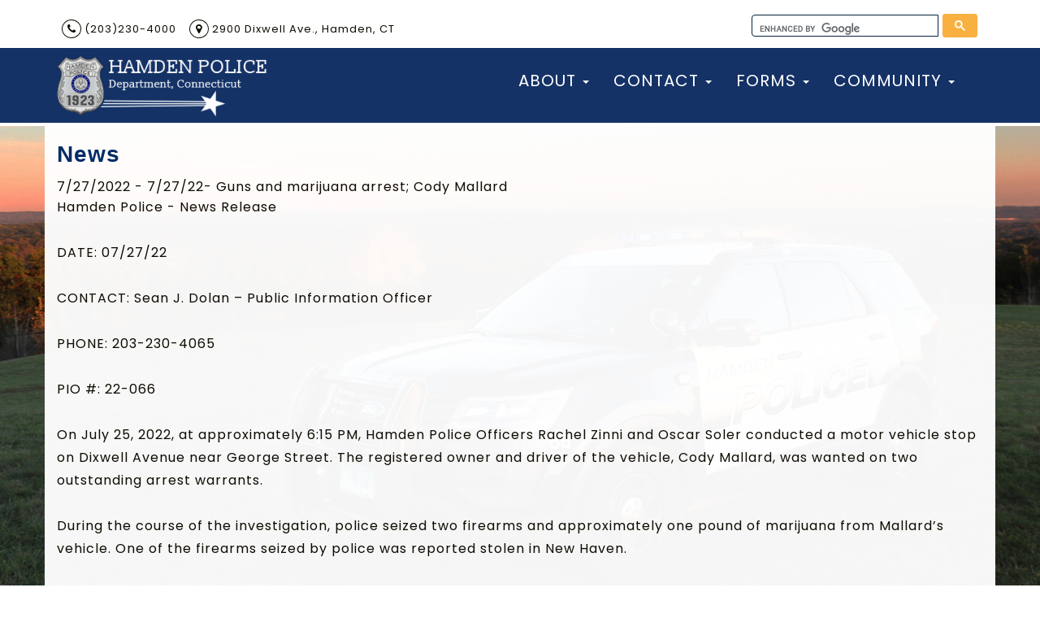

--- FILE ---
content_type: text/html; charset=utf-8
request_url: http://hamdenpd.com/feed-news/?FeedID=1766
body_size: 13127
content:

<!DOCTYPE html>
<html lang="en">

<head><meta charset="utf-8" /><meta http-equiv="X-UA-Compatible" content="IE=edge" /><meta name="viewport" content="width=device-width, initial-scale=1" />
<!-- The above 3 meta tags *must* come first in the head; any other head content must come *after* these tags -->
<meta name="description" /><meta name="author" /><title>
	News - Hamden Police Department, CT 
</title><link rel="apple-touch-icon" sizes="180x180" href="/apple-touch-icon.png?_=63874173081" /><link rel="icon" type="image/png" sizes="32x32" href="/favicon-32x32.png?_=63874173081" /><link rel="icon" type="image/png" sizes="16x16" href="/favicon-16x16.png?_=63874173081" /><link rel="manifest" href="/manifest.json?_=63874173081" /><link rel="mask-icon" href="/safari-pinned-tab.svg?_=63874173081" color="#5bbad5" /><meta name="theme-color" content="#ffffff" />

<!-- Bootstrap core CSS -->
<link href="/data/layout/css/bootstrap.min.css?_=63874173081" rel="stylesheet" />

<!-- Custom Fonts -->
<link rel="stylesheet" href="https://maxcdn.bootstrapcdn.com/font-awesome/4.5.0/css/font-awesome.min.css" />
<script src="//ajax.googleapis.com/ajax/libs/jquery/1.11.3/jquery.min.js"></script>
<!-- Custom styles for this template -->
<link href="/data/layout/css/editor.css?_=63874173081" rel="stylesheet" />
<link href="/data/layout/css/publicForm_overrides.css?_=63874173081"rel="stylesheet" type="text/css"/>
<link rel="stylesheet" type="text/css" href="https://cdn.datatables.net/u/bs/dt-1.10.12,r-2.1.0,sc-1.4.2/datatables.min.css" /><link href="/data/layout/css/yamm.css?_=63874173081" rel="stylesheet" /><link href="/data/layout/css/qstyle.css?_=63874173081" rel="stylesheet" />
<!-- link href="/data/layout/css/calstyle-rd.css" rel="stylesheet"-->
<link href="/data/layout/css/qprint.css?_=63874173081" rel="stylesheet" media="print" /><link href="https://fonts.googleapis.com/css?family=Poppins:400,600,700" rel="stylesheet" />

<!-- HTML5 shim and Respond.js for IE8 support of HTML5 elements and media queries -->
<!--[if lt IE 9]>
<script src="https://oss.maxcdn.com/html5shiv/3.7.2/html5shiv.min.js"></script>
<script src="https://oss.maxcdn.com/respond/1.4.2/respond.min.js"></script>
<![endif]-->

<script>
  (function(i,s,o,g,r,a,m){i['GoogleAnalyticsObject']=r;i[r]=i[r]||function(){
  (i[r].q=i[r].q||[]).push(arguments)},i[r].l=1*new Date();a=s.createElement(o),
  m=s.getElementsByTagName(o)[0];a.async=1;a.src=g;m.parentNode.insertBefore(a,m)
  })(window,document,'script','https://www.google-analytics.com/analytics.js','ga');

  ga('create', 'UA-56138630-15', 'auto');
  ga('send', 'pageview');

</script>
  <script>
  (function(i,s,o,g,r,a,m){i['GoogleAnalyticsObject']=r;i[r]=i[r]||function(){
  (i[r].q=i[r].q||[]).push(arguments)},i[r].l=1*new Date();a=s.createElement(o),
  m=s.getElementsByTagName(o)[0];a.async=1;a.src=g;m.parentNode.insertBefore(a,m)
  })(window,document,'script','https://www.google-analytics.com/analytics.js','ga');

  ga('create', 'UA-56138630-15', 'auto');
  ga('send', 'pageview');

</script>
</head>

<body data-qcparentfolder="80" data-qccontentid="179" >
      <form method="post" action="./?FeedID=1766" id="ctl01">
<div class="aspNetHidden">
<input type="hidden" name="__VIEWSTATE" id="__VIEWSTATE" value="sx/caV00Ru9VSA3JKi9l0COzWhAdorT7wzIDmUS3zVL6DsUJPvJHFRC8suHCNQwPD4KLUNiOx49WGhsmYVbU/9QaSkYUYZuLXbpwvlXJTuMZHlmuHzyg5YuqjMBIBEgnl+G3ibT5lnxvwybuKArspj1vvKgoSwiI3rg594Df1vcv1sEvOyFVnLHN5fDyaNVNbAyAOZdmKaKBVayTqeVPktiFfxJJHnMKsFbk2XuAtctL4MlxWe0NExf6RXg0RR1dEwPdl918szZA29jwvcrD4Q==" />
</div>

<div class="aspNetHidden">

	<input type="hidden" name="__VIEWSTATEGENERATOR" id="__VIEWSTATEGENERATOR" value="84830949" />
</div>
      <span></span>

	<a href="#content-internal" class="sr-only">Skip to content</a>
	<div id="wrapper-internal" class="default">
      	
      <header class="">
			<div class="headerTop" style="display:none;">
  <div class="quickContact">
  <ul>
    <li><i class="fa fa-phone" aria-hidden="true"></i> (203)230-4000</li>
    <!-- <li><i class="fa fa-envelope" aria-hidden="true"></i> <a href="mailto:info@hamdenpd.com" title="contact us via email">info@hamdenpd.com</a></li> -->
    <li><i class="fa fa-map-marker" aria-hidden="true"></i> 2900 Dixwell Ave., Hamden, CT</li>
  </ul>
</div><!-- /.quickContact -->
  <div class="searchContainer">
    <div class="search" role="search">
      <script>
  (function() {
    var cx = '013649563018174773814:yytnwxfisbq';
    var gcse = document.createElement('script');
    gcse.type = 'text/javascript';
    gcse.async = true;
    gcse.src = 'https://cse.google.com/cse.js?cx=' + cx;
    var s = document.getElementsByTagName('script')[0];
    s.parentNode.insertBefore(gcse, s);
  })();
</script>
<gcse:search></gcse:search>
    </div> <!-- /.search -->
  </div><!-- /.searchContainer --> 
</div> <!-- /.headerTop -->
<div class="hederBottom_outerWrapper"-->
<div class="headerBottom">
  <div class="branding">
    <a href="/" title="return home">
      <img src="/data/layout/images/logo-HamdenPD.png" alt="Hamden PD Shield" />
    </a>
  </div> <!-- /.branding -->
  <div id="nav-main">
    <nav class="yamm navbar navbar-default">
      <div class="container"> 
        <!-- Brand and toggle get grouped for better mobile display -->
        <div class="navbar-header">
          <button type="button" class="navbar-toggle collapsed" data-toggle="collapse" data-target="#qnavbar-collapse-1" aria-expanded="false"> <span class="sr-only">Toggle navigation</span> <span class="icon-bar"></span> <span class="icon-bar"></span> <span class="icon-bar"></span> </button>
          <span class="nav-label">Menu &amp; Search</span><!-- /.nav-label -->
        </div>
        <!-- Collect the nav links, forms, and other content for toggling -->
        <div class="collapse navbar-collapse" id="qnavbar-collapse-1">
          <div class="nav--linkWrapper"> 
            <!-- Links are generated via qScripts.js --> 
          </div>
          <!-- /.nav-linkWrapper -->
          <div class="search" role="search">
            <script>
  (function() {
    var cx = '013649563018174773814:yytnwxfisbq';
    var gcse = document.createElement('script');
    gcse.type = 'text/javascript';
    gcse.async = true;
    gcse.src = 'https://cse.google.com/cse.js?cx=' + cx;
    var s = document.getElementsByTagName('script')[0];
    s.parentNode.insertBefore(gcse, s);
  })();
</script>
<gcse:search></gcse:search>
          </div> <!-- /.search -->
        </div>
        <!-- /.navbar-collapse --> 
      </div>
      <!-- /.container --> 
    </nav>
  </div>
  <!-- /#nav-main -->
</div><!-- /.headerBottom -->
</div><!-- /.hederBottom_outerWrapper -->
      </header>
		<div id="content-internal" class="non-bsContainer" tabindex="-1">
          
<div class="wrapper-mainContent">
  <div class="container">
    <div class="row">
          <main id="content" class="col-sm-12">
              <h1 class="page-title">News</h1>
              <div class="wrapper-inner"> 
                <!--SearchFix--><span style="color: rgb(14, 11, 0); font-family: Poppins, Helvetica, Arial, sans-serif; font-size: 16px;"><span><div class="NEWS_FEED_DISPLAY_DETAILS_TABLE">
	<div class="NEWS_FEED_DISPLAY_DETAILS_ROW_TITLE" Data-Id="1766">
		<span class="NEWS_FEED_DISPLAY_DETAILS_TITLE">7/27/2022 - 7/27/22- Guns and marijuana arrest; Cody Mallard</span>
	</div><div class="NEWS_FEED_DISPLAY_DETAILS_BODY_ROW">
		<span class="NEWS_FEED_DISPLAY_DETAILS_BODY_TEXT"><p>Hamden Police - News Release<br>
<br>
DATE: 07/27/22<br>
<br>
CONTACT: Sean J. Dolan – Public Information Officer<br>
<br>
PHONE: 203-230-4065<br>
<br>
PIO #: 22-066<br>
<br>
On July 25, 2022, at approximately 6:15 PM, Hamden Police Officers Rachel Zinni and Oscar Soler conducted a motor vehicle stop on Dixwell Avenue near George Street. The registered owner and driver of the vehicle, Cody Mallard, was wanted on two outstanding arrest warrants.<br>
<br>
During the course of the investigation, police seized two firearms and approximately one pound of marijuana from Mallard’s vehicle. One of the firearms seized by police was reported stolen in New Haven.<br>
<br>
Cody Mallard, age 28 of New Haven, was charged with two counts of Criminal Possession of a Firearm, two counts of Carrying a Pistol without a Permit, two counts of Illegal Possession of a Weapon in a Vehicle, Theft of a Firearm, and Illegal Possession of a Cannabis Substance.<br>
<br>
Mallard was transferred to the custody of the Meriden Police Department for the outstanding arrest warrants. He is scheduled&nbsp;to appear in Meriden Superior Court on August 22, 2022 for the Hamden charges.</p>
<p><img src="/images/Arrest%20photo%20of%20Cody%20Mallard.jpg" alt="" style="width: 300px; height: 375px;">&nbsp;<img src="/images/Two%20guns;%20Cody%20Mallard.jpg" alt="" style="width: 300px; height: 356px;">&nbsp;&nbsp;<img src="/images/Marijuana;%20Cody%20Mallard.jpg" alt="" style="width: 300px; height: 500px;"></p>
<p>&nbsp;</p></span>
	</div><div class="NEWS_FEED_DISPLAY_ROW_ARCHIVE">
		<a class="NEWS_FEED_DISPLAY_LINK_ARCHIVE" href="/feed-news/?Archives=1&amp;ChanID=96" target="_blank">Archives</a>
	</div>
</div></span></span>
                <div class="dupTo">
                  <!-- Only shown on 2 column Content Templates -->
                  <div class="ContentTemp_MainCol">
                    <div class="wrapper-inner"> </div>
                    <!-- /.wrapper-inner -->
                  </div>
                  <!-- /.contentTemp_MainCol -->
                </div>
                <!-- /.dupTo -->
              </div>
              <!-- /.wrapper-inner -->
            </main>
    </div> <!-- /.row -->
  </div> <!-- /.container -->
</div> <!-- /.wrapper-mainContent -->
      </div><!-- /#content-internal -->
		<footer>
			<div class="container">
  <div class="row">
    <div class="col-sm-4 one">
      <h4>Contact Us</h4>
      <div class="quickContact">
  <ul>
    <li><i class="fa fa-phone" aria-hidden="true"></i> (203)230-4000</li>
    <!-- <li><i class="fa fa-envelope" aria-hidden="true"></i> <a href="mailto:info@hamdenpd.com" title="contact us via email">info@hamdenpd.com</a></li> -->
    <li><i class="fa fa-map-marker" aria-hidden="true"></i> 2900 Dixwell Ave., Hamden, CT</li>
  </ul>
</div><!-- /.quickContact -->
    </div> <!-- /.one -->
    <div class="col-sm-4 two">
      <img src="/data/layout/images/logo-HamdenPD_PATCH_17.png" alt="Hamden PD, Patch" class="branding"/>
      <div class="copyright"> Copyright &copy; 2026 Hamden Department of Police Services.
		  <br>All Rights Reserved.
          Powered by <span class="svg-logo qscend"><a href="http://www.qscend.com" target="_blank" title="An industry leader in web-based software solutions and services for local and county governments."> <?xml version="1.0" encoding="utf-8"?>
<!-- Generator: Adobe Illustrator 19.1.0, SVG Export Plug-In . SVG Version: 6.00 Build 0)  -->
<svg version="1.1" id="Layer_1" class="svg-qscend" xmlns="http://www.w3.org/2000/svg" xmlns:xlink="http://www.w3.org/1999/xlink" x="0px" y="0px"
	 viewBox="0 0 4640.7 345.1" style="enable-background:new 0 0 4640.7 345.1;" xml:space="preserve">
<style type="text/css">
	.st0{fill:#FFFFFF;}
	.st1{fill:#06519E;}
	.st2{fill:#0450A0;}
</style>
<g>
	<path class="st2" d="M71.6,56.4C53.9,75.3,45,99.1,45,127.2c0,0.7,0,1.5,0,2.2c0,0,0,0,0,0c0,0.1,0,0.2,0,0.2
		c0.7,31,12.4,55.2,35.7,74c19.4,15.7,45,25.4,76.1,29.2c-0.1-0.1-0.2-0.2-0.3-0.3c-19.5-15.7-29-28.5-29.2-39.5c0-0.1,0-0.1,0-0.2
		c0-0.1,0-0.1,0-0.2c0-11.5,7.9-22.5,24.1-33.5l5.9-3.9l2.5,6.6c9.4,23.9,28,46.8,55.3,68c38.3-9.8,70.8-30,96.7-60.3
		c25.6-30,38.7-62.8,38.7-97.5c0-0.1,0-0.2,0-0.2c0-0.7,0-1.6,0-2.3c-0.5-22.3-7.9-40.3-22.5-55H194.4
		c-10.5,10.1-15.5,21.7-15.4,34.9c0,0.1,0,0.1,0,0.2l0.8,14.7l0,0.2l-6.7-0.7c-30.1-3.3-36.7-16.9-37-27.7c0-0.1,0-0.1,0-0.2
		c0-0.2,0-0.4,0-0.6c0-5,0.9-10,2.7-15.1c0,0-0.1,0-0.1,0C110.5,26.7,88,38.7,71.6,56.4z"/>
	<path class="st2" d="M29.1,34.5C38.3,27,47.9,20.3,58,14.4c-19.8,0.4-36.4,13.7-41.8,31.9c2.9-3,6.1-5.9,9.3-8.7
		C26.7,36.6,27.9,35.5,29.1,34.5z"/>
	<path class="st2" d="M199.4,266.9c-16.2,3.6-32.5,5.7-48.4,6c-49,0.9-90.7-10.9-123.7-35.2c-4.6-3.3-8.9-6.9-12.9-10.5v0.1v58.9
		c0,24.5,20,44.5,44.5,44.5h244.6c0-0.1,0-0.1,0.1-0.2c0-0.1,0.1-0.1,0.1-0.2c-4.1-1.9-8.3-3.9-12.8-6.2
		C260.7,309,230,289.7,199.4,266.9z"/>
	<path class="st2" d="M250.2,252.2c-0.1,0-0.2,0.1-0.2,0.1c39.1,23,82.1,40.3,128.3,51.7c0,0,0.1,0,0.1,0c0.4-1,0.8-2,1.2-3
		c1.3-3.6,2.1-7.5,2.4-11.5c0-0.3,0.1-0.6,0.1-0.9c0-0.3,0-0.6,0-0.8c0-0.5,0-1,0-1.6V162.3v-0.1c-2.8,3.3-5.7,6.6-8.7,9.8
		C343.4,204.4,301.9,231.3,250.2,252.2z"/>
	<g>
		<path class="st0" d="M337.6,0H58.8C26.4,0,0,26.3,0,58.8v227.5c0,32.3,26.3,58.8,58.8,58.8h278.9c32.3,0,58.8-26.3,58.8-58.8V58.8
			C396.4,26.3,370.1,0,337.6,0z M71.6,56.1C88,38.6,110.5,26.4,138.8,20c0,0.1-0.1,0.2-0.1,0.3c0,0,0.1,0,0.1,0
			c-1.7,5.1-2.7,10.2-2.7,15.1c0,0.2,0,0.4,0,0.6c0.2,10.9,6.8,24.4,37,27.7l6.7,0.7L179,49.7c0-0.1,0-0.1,0-0.2l0,0
			c-0.2-13.1,4.6-24.7,15-35h0.5H328h0.1c14.6,14.6,21.9,32.6,22.4,54.9c0,0.1,0,0.2,0,0.2c0,0.8,0,1.6,0,2.3c0,0.1,0,0.2,0,0.2
			c0,34.6-13.1,67.5-38.7,97.5c-25.9,30.3-58.3,50.5-96.7,60.3c-27.4-21.3-46-44.1-55.3-68l-2.5-6.6l-5.9,3.9
			c-16.3,11-24.1,21.9-24.1,33.5c0,0.1,0,0.2,0,0.2c0.2,11.1,9.8,23.9,29.6,39.7c-0.1,0-0.2,0-0.3,0c0.1,0.1,0.2,0.2,0.3,0.3
			c-31.1-3.8-56.7-13.5-76.1-29.2c-23.3-18.8-35-43.1-35.7-74c0-0.1,0-0.2,0-0.2c0,0,0,0,0,0c0-0.7,0-1.5,0-2.2c0-0.1,0-0.2,0-0.2
			C45,99,53.9,75.2,71.6,56.1z M16.1,46.7c0-0.1,0.1-0.2,0.1-0.3c5.4-18.2,22-31.5,41.8-31.9C47.9,20.3,38.3,27,29.1,34.5
			c-1.2,1-2.4,2-3.6,3c-3.3,2.9-6.4,5.8-9.3,8.7c-0.1,0.5-0.3,0.9-0.4,1.4l0,0C15.9,47.4,16,47,16.1,46.7z M303.6,330.3
			c0,0.1-0.1,0.1-0.1,0.2c0,0.1,0,0.1-0.1,0.2c0,0,0,0.1,0,0.1H58.8c-24.5,0-44.5-20-44.5-44.5v-0.1v-58.9v-0.1v-1.4l0.1,0v1.2
			c4,3.7,8.3,7.2,12.9,10.5c33.1,24.4,74.7,36.2,123.7,35.2c15.9-0.3,32.2-2.4,48.4-6c30.6,22.8,61.4,42,91.5,57.2
			c4.4,2.3,8.7,4.3,12.8,6.2C303.7,330.1,303.7,330.2,303.6,330.3z M382.1,162.2v0.1v123.9v0.1c0,0.5,0,1,0,1.4c0,0.3,0,0.6,0,0.8
			c0,0.3,0,0.6-0.1,0.9c-0.3,4-1.1,7.9-2.4,11.5c-0.4,1-0.7,2.1-1.2,3.1c-0.1,0.2-0.2,0.4-0.3,0.6c-0.1,0-0.1,0.1-0.2,0.1
			c0.1-0.3,0.3-0.6,0.4-0.9c-46.3-11.4-89.2-28.8-128.3-51.7c0.1,0,0.2-0.1,0.2-0.1c-0.1,0-0.2-0.1-0.2-0.1
			c51.9-20.9,93.4-47.8,123.5-80.2c3-3.2,5.9-6.6,8.7-9.8V162.2z"/>
	</g>
</g>
<g>
	<path class="st0" d="M471.5,153.6c0-21.2,3.2-40,9.5-56.2c6.3-16.2,14.9-29.8,25.8-40.6c10.9-10.9,23.5-19,37.9-24.5
		c14.4-5.5,29.8-8.2,46-8.2c16,0,31.1,2.7,45.3,8.2c14.2,5.5,26.7,13.7,37.4,24.5c10.7,10.9,19.3,24.4,25.6,40.6
		c6.3,16.2,9.5,35,9.5,56.2c0,18.6-2.4,35.2-7.2,49.8c-4.8,14.6-11.4,27.2-19.9,37.8c-8.5,10.6-18.4,19.2-29.7,25.8
		c-11.3,6.6-23.4,11-36.3,13.4c0.2,5.5,2.7,10.3,7.3,14.5c4.7,4.2,10.6,7.7,17.7,10.6c7.2,2.9,15.2,5.2,24,7.2
		c8.8,1.9,17.7,3.3,26.5,4.3l-8.2,27.2c-12.4-1.7-24.3-3.9-35.6-6.6c-11.3-2.7-21.6-6.4-30.8-10.9c-9.2-4.5-16.9-10.3-23.1-17.4
		c-6.2-7-10.4-15.8-12.5-26.3c-15-1-29.2-4.5-42.6-10.6c-13.4-6.1-24.9-14.6-34.7-25.4c-9.8-10.9-17.5-24-23.3-39.6
		C474.4,191.8,471.5,173.9,471.5,153.6z M508.1,153.6c0,15,1.9,28.7,5.7,41c3.8,12.3,9.2,22.7,16.3,31.3c7,8.6,15.6,15.2,25.8,19.9
		c10.1,4.7,21.5,7,34.2,7c12.6,0,24-2.3,34-7c10-4.7,18.6-11.3,25.6-19.9c7-8.6,12.5-19,16.3-31.3c3.8-12.3,5.7-26,5.7-41
		c0-15-1.9-28.7-5.7-41c-3.8-12.3-9.3-22.7-16.3-31.3c-7-8.6-15.6-15.2-25.6-19.9c-10-4.7-21.4-7-34-7c-12.7,0-24,2.3-34.2,7
		c-10.1,4.7-18.7,11.3-25.8,19.9c-7,8.6-12.5,19-16.3,31.3C510,124.9,508.1,138.5,508.1,153.6z"/>
	<path class="st0" d="M814.2,253.1c36.3,0,54.4-12.4,54.4-37.2c0-7.6-1.6-14.1-4.8-19.5c-3.2-5.4-7.6-10-13.1-14
		c-5.5-3.9-11.8-7.3-18.8-10.2c-7-2.9-14.5-5.7-22.4-8.6c-9.1-3.1-17.7-6.6-25.8-10.6c-8.1-3.9-15.2-8.6-21.1-14
		c-6-5.4-10.7-11.8-14.1-19.2c-3.5-7.4-5.2-16.3-5.2-26.8c0-21.7,7.4-38.7,22.2-50.8C780.3,30.1,800.7,24,826.7,24
		c15,0,28.7,1.6,41,4.8c12.3,3.2,21.3,6.7,27,10.6l-11.1,28.3c-5-3.1-12.5-6.1-22.4-9.1c-9.9-3-21.4-4.5-34.5-4.5
		c-6.7,0-12.9,0.7-18.6,2.1c-5.7,1.4-10.7,3.6-15,6.4s-7.7,6.5-10.2,10.9c-2.5,4.4-3.8,9.6-3.8,15.6c0,6.7,1.3,12.3,3.9,16.8
		c2.6,4.5,6.3,8.5,11.1,12c4.8,3.5,10.3,6.6,16.6,9.5c6.3,2.9,13.3,5.7,20.9,8.6c10.7,4.3,20.6,8.6,29.5,12.9s16.7,9.4,23.3,15.4
		c6.6,6,11.6,13.1,15.2,21.3c3.6,8.2,5.4,18.2,5.4,29.9c0,21.7-7.9,38.4-23.8,50.1c-15.9,11.7-38.2,17.5-67.1,17.5
		c-9.8,0-18.8-0.7-27-2c-8.2-1.3-15.6-2.9-22-4.7s-12-3.7-16.6-5.7c-4.7-2-8.3-3.8-10.9-5.2l10.4-28.6c5.5,3.1,13.8,6.6,25.1,10.4
		C784.2,251.2,797.9,253.1,814.2,253.1z"/>
	<path class="st0" d="M1025.7,282.1c-15,0-28.2-2.4-39.6-7.2c-11.3-4.8-20.9-11.5-28.6-20c-7.8-8.6-13.5-18.8-17.4-30.6
		c-3.8-11.8-5.7-24.9-5.7-39.2c0-14.3,2.1-27.4,6.3-39.4c4.2-11.9,10.1-22.3,17.7-31c7.6-8.7,17-15.5,28.1-20.4
		c11.1-4.9,23.4-7.3,37.1-7.3c8.4,0,16.7,0.7,25.1,2.1c8.4,1.4,16.3,3.7,24,6.8l-7.5,28.3c-5-2.4-10.8-4.3-17.4-5.7
		c-6.6-1.4-13.5-2.1-20.9-2.1c-18.6,0-32.9,5.9-42.8,17.5c-9.9,11.7-14.9,28.8-14.9,51.2c0,10,1.1,19.2,3.4,27.6
		c2.3,8.4,5.8,15.5,10.7,21.5c4.9,6,11.2,10.6,18.8,13.8c7.6,3.2,16.9,4.8,27.9,4.8c8.8,0,16.8-0.8,24-2.5
		c7.2-1.7,12.8-3.5,16.8-5.4l4.7,27.9c-1.9,1.2-4.7,2.3-8.2,3.4c-3.6,1.1-7.6,2-12.2,2.9c-4.5,0.8-9.4,1.5-14.5,2.1
		C1035.5,281.8,1030.5,282.1,1025.7,282.1z"/>
	<path class="st0" d="M1100.9,185.1c0-16.5,2.4-30.8,7.2-43.1c4.8-12.3,11.1-22.5,19-30.6c7.9-8.1,16.9-14.2,27.2-18.3
		c10.3-4.1,20.8-6.1,31.5-6.1c25.1,0,44.3,7.8,57.6,23.4c13.4,15.6,20,39.4,20,71.4c0,1.4,0,3.3,0,5.5c0,2.3-0.1,4.4-0.4,6.3h-127.4
		c1.4,19.3,7,34,16.8,44c9.8,10,25.1,15,45.8,15c11.7,0,21.5-1,29.5-3c8-2,14-4,18.1-5.9l4.7,27.9c-4.1,2.1-11.2,4.4-21.3,6.8
		c-10.1,2.4-21.7,3.6-34.5,3.6c-16.2,0-30.3-2.5-42.1-7.3c-11.8-4.9-21.5-11.6-29.2-20.2c-7.6-8.6-13.3-18.8-17-30.6
		C1102.8,212.1,1100.9,199.2,1100.9,185.1z M1228.7,166.8c0.2-15-3.5-27.4-11.3-37.1c-7.8-9.7-18.4-14.5-32-14.5
		c-7.6,0-14.4,1.5-20.2,4.5c-5.9,3-10.8,6.9-14.9,11.6c-4.1,4.8-7.2,10.3-9.5,16.5c-2.3,6.2-3.8,12.5-4.5,19H1228.7z"/>
	<path class="st0" d="M1311.4,97c7.6-1.9,17.8-3.9,30.4-6.1c12.6-2.1,27.2-3.2,43.7-3.2c14.8,0,27.1,2.1,36.9,6.3
		c9.8,4.2,17.6,10,23.4,17.5c5.8,7.5,10,16.5,12.4,27c2.4,10.5,3.6,22.1,3.6,34.7v104.5h-33.3v-97.4c0-11.5-0.8-21.2-2.3-29.4
		c-1.6-8.1-4.1-14.7-7.7-19.7c-3.6-5-8.4-8.6-14.3-10.9c-6-2.3-13.4-3.4-22.2-3.4c-3.6,0-7.3,0.1-11.1,0.4
		c-3.8,0.2-7.5,0.5-10.9,0.9c-3.5,0.4-6.6,0.8-9.3,1.3c-2.7,0.5-4.7,0.8-5.9,1.1v157.2h-33.3V97z"/>
	<path class="st0" d="M1637.2,5.7l33.3-5.7v272.4c-7.6,2.1-17.4,4.3-29.4,6.4c-11.9,2.1-25.7,3.2-41.2,3.2
		c-14.3,0-27.2-2.3-38.7-6.8s-21.2-11-29.4-19.3c-8.1-8.4-14.4-18.6-18.8-30.6c-4.4-12-6.6-25.6-6.6-40.6c0-14.3,1.8-27.4,5.5-39.4
		c3.7-11.9,9.1-22.2,16.3-30.8s15.9-15.3,26.3-20c10.4-4.8,22.3-7.2,35.6-7.2c10.7,0,20.2,1.4,28.5,4.3c8.2,2.9,14.4,5.6,18.4,8.2
		V5.7z M1637.2,131c-4.1-3.3-9.9-6.6-17.5-9.7c-7.6-3.1-16-4.7-25.1-4.7c-9.5,0-17.7,1.7-24.5,5.2c-6.8,3.5-12.4,8.2-16.6,14.3
		s-7.4,13.3-9.3,21.7c-1.9,8.4-2.9,17.3-2.9,26.8c0,21.7,5.4,38.5,16.1,50.3c10.7,11.8,25.1,17.7,43,17.7c9.1,0,16.6-0.4,22.7-1.3
		c6.1-0.8,10.8-1.7,14.1-2.7V131z"/>
	<path class="st0" d="M1978.4,29.7v30.1h-78v218h-34.7v-218h-78V29.7H1978.4z"/>
	<path class="st0" d="M1982.6,185.1c0-16.5,2.4-30.8,7.2-43.1c4.8-12.3,11.1-22.5,19-30.6c7.9-8.1,16.9-14.2,27.2-18.3
		c10.3-4.1,20.8-6.1,31.5-6.1c25.1,0,44.3,7.8,57.6,23.4c13.4,15.6,20,39.4,20,71.4c0,1.4,0,3.3,0,5.5c0,2.3-0.1,4.4-0.4,6.3h-127.4
		c1.4,19.3,7,34,16.8,44c9.8,10,25.1,15,45.8,15c11.7,0,21.5-1,29.5-3c8-2,14-4,18.1-5.9l4.7,27.9c-4.1,2.1-11.2,4.4-21.3,6.8
		c-10.1,2.4-21.7,3.6-34.5,3.6c-16.2,0-30.3-2.5-42.1-7.3c-11.8-4.9-21.5-11.6-29.2-20.2c-7.6-8.6-13.3-18.8-17-30.6
		C1984.5,212.1,1982.6,199.2,1982.6,185.1z M2110.5,166.8c0.2-15-3.5-27.4-11.3-37.1c-7.8-9.7-18.4-14.5-32-14.5
		c-7.6,0-14.4,1.5-20.2,4.5c-5.9,3-10.8,6.9-14.9,11.6c-4.1,4.8-7.2,10.3-9.5,16.5c-2.3,6.2-3.8,12.5-4.5,19H2110.5z"/>
	<path class="st0" d="M2274.1,282.1c-15,0-28.2-2.4-39.6-7.2c-11.3-4.8-20.9-11.5-28.6-20c-7.8-8.6-13.5-18.8-17.4-30.6
		c-3.8-11.8-5.7-24.9-5.7-39.2c0-14.3,2.1-27.4,6.3-39.4c4.2-11.9,10.1-22.3,17.7-31c7.6-8.7,17-15.5,28.1-20.4
		c11.1-4.9,23.4-7.3,37.1-7.3c8.4,0,16.7,0.7,25.1,2.1c8.4,1.4,16.3,3.7,24,6.8l-7.5,28.3c-5-2.4-10.8-4.3-17.4-5.7
		c-6.6-1.4-13.5-2.1-20.9-2.1c-18.6,0-32.9,5.9-42.8,17.5c-9.9,11.7-14.9,28.8-14.9,51.2c0,10,1.1,19.2,3.4,27.6
		c2.3,8.4,5.8,15.5,10.7,21.5c4.9,6,11.2,10.6,18.8,13.8c7.6,3.2,16.9,4.8,27.9,4.8c8.8,0,16.8-0.8,24-2.5
		c7.2-1.7,12.8-3.5,16.8-5.4l4.7,27.9c-1.9,1.2-4.7,2.3-8.2,3.4c-3.6,1.1-7.6,2-12.2,2.9c-4.5,0.8-9.4,1.5-14.5,2.1
		C2283.8,281.8,2278.8,282.1,2274.1,282.1z"/>
	<path class="st0" d="M2359.6,277.8V5.7l33.3-5.7v95.2c6.2-2.4,12.8-4.2,19.9-5.5c7-1.3,14-2,20.9-2c14.8,0,27.1,2.1,36.9,6.3
		c9.8,4.2,17.6,10,23.4,17.5c5.8,7.5,10,16.5,12.4,27c2.4,10.5,3.6,22.1,3.6,34.7v104.5h-33.3v-97.4c0-11.5-0.8-21.2-2.3-29.4
		c-1.6-8.1-4.1-14.7-7.7-19.7c-3.6-5-8.4-8.6-14.3-10.9c-6-2.3-13.4-3.4-22.2-3.4c-3.6,0-7.3,0.2-11.1,0.7c-3.8,0.5-7.5,1-10.9,1.6
		c-3.5,0.6-6.6,1.3-9.3,2c-2.7,0.7-4.7,1.3-5.9,1.8v154.7H2359.6z"/>
	<path class="st0" d="M2564,97c7.6-1.9,17.8-3.9,30.4-6.1c12.6-2.1,27.2-3.2,43.7-3.2c14.8,0,27.1,2.1,36.9,6.3
		c9.8,4.2,17.6,10,23.4,17.5c5.8,7.5,10,16.5,12.4,27c2.4,10.5,3.6,22.1,3.6,34.7v104.5h-33.3v-97.4c0-11.5-0.8-21.2-2.3-29.4
		c-1.6-8.1-4.1-14.7-7.7-19.7c-3.6-5-8.4-8.6-14.3-10.9c-6-2.3-13.4-3.4-22.2-3.4c-3.6,0-7.3,0.1-11.1,0.4
		c-3.8,0.2-7.5,0.5-10.9,0.9c-3.5,0.4-6.6,0.8-9.3,1.3c-2.7,0.5-4.7,0.8-5.9,1.1v157.2H2564V97z"/>
	<path class="st0" d="M2933.8,184.7c0,14.8-2.1,28.2-6.4,40.1c-4.3,11.9-10.3,22.2-18.1,30.8c-7.8,8.6-17,15.2-27.7,19.9
		c-10.7,4.7-22.4,7-35.1,7c-12.7,0-24.3-2.3-35.1-7c-10.7-4.7-20-11.3-27.7-19.9c-7.8-8.6-13.8-18.9-18.1-30.8
		c-4.3-11.9-6.4-25.3-6.4-40.1c0-14.6,2.1-27.9,6.4-39.9c4.3-12,10.3-22.4,18.1-31c7.8-8.6,17-15.2,27.7-19.9
		c10.7-4.7,22.4-7,35.1-7c12.6,0,24.3,2.3,35.1,7c10.7,4.7,20,11.3,27.7,19.9c7.8,8.6,13.8,18.9,18.1,31
		C2931.7,156.9,2933.8,170.2,2933.8,184.7z M2899.1,184.7c0-21-4.7-37.6-14.1-49.9c-9.4-12.3-22.3-18.4-38.5-18.4
		c-16.2,0-29.1,6.1-38.5,18.4c-9.4,12.3-14.1,28.9-14.1,49.9c0,21,4.7,37.7,14.1,49.9c9.4,12.3,22.3,18.4,38.5,18.4
		c16.2,0,29.1-6.1,38.5-18.4C2894.4,222.4,2899.1,205.7,2899.1,184.7z"/>
	<path class="st0" d="M3036.6,281.4c-20.5-0.5-35.1-4.9-43.7-13.2c-8.6-8.4-12.9-21.4-12.9-39V5.7l33.3-5.7v223.8
		c0,5.5,0.5,10,1.4,13.6c1,3.6,2.5,6.4,4.7,8.6c2.1,2.1,5,3.8,8.6,4.8c3.6,1.1,8,2,13.2,2.7L3036.6,281.4z"/>
	<path class="st0" d="M3242.8,184.7c0,14.8-2.1,28.2-6.4,40.1c-4.3,11.9-10.3,22.2-18.1,30.8c-7.8,8.6-17,15.2-27.7,19.9
		c-10.7,4.7-22.4,7-35.1,7c-12.7,0-24.3-2.3-35.1-7c-10.7-4.7-20-11.3-27.7-19.9c-7.8-8.6-13.8-18.9-18.1-30.8
		c-4.3-11.9-6.4-25.3-6.4-40.1c0-14.6,2.1-27.9,6.4-39.9c4.3-12,10.3-22.4,18.1-31c7.8-8.6,17-15.2,27.7-19.9
		c10.7-4.7,22.4-7,35.1-7c12.6,0,24.3,2.3,35.1,7c10.7,4.7,20,11.3,27.7,19.9c7.8,8.6,13.8,18.9,18.1,31
		C3240.6,156.9,3242.8,170.2,3242.8,184.7z M3208.1,184.7c0-21-4.7-37.6-14.1-49.9c-9.4-12.3-22.3-18.4-38.5-18.4
		c-16.2,0-29.1,6.1-38.5,18.4c-9.4,12.3-14.1,28.9-14.1,49.9c0,21,4.7,37.7,14.1,49.9c9.4,12.3,22.3,18.4,38.5,18.4
		c16.2,0,29.1-6.1,38.5-18.4C3203.4,222.4,3208.1,205.7,3208.1,184.7z"/>
	<path class="st0" d="M3406.4,259.2c-2.9,1.9-8.4,4.4-16.6,7.3c-8.2,3-17.8,4.5-28.8,4.5c-11.2,0-21.8-1.8-31.7-5.4
		c-9.9-3.6-18.6-9.1-26-16.6c-7.4-7.5-13.2-16.9-17.5-28.1c-4.3-11.2-6.4-24.6-6.4-40.1c0-13.6,2-26.1,6.1-37.4
		c4.1-11.3,10-21.1,17.7-29.4c7.8-8.2,17.2-14.7,28.5-19.3c11.2-4.7,23.9-7,37.9-7c15.5,0,29.1,1.1,40.6,3.4
		c11.6,2.3,21.3,4.4,29.2,6.3v166.1c0,28.6-7.4,49.4-22.2,62.3c-14.8,12.9-37.2,19.3-67.3,19.3c-11.7,0-22.7-1-33.1-2.9
		c-10.4-1.9-19.4-4.2-27-6.8l6.1-29c6.7,2.6,14.9,5,24.5,7c9.7,2,19.7,3,30.3,3c19.8,0,34.1-3.9,42.8-11.8
		c8.7-7.9,13.1-20.4,13.1-37.6V259.2z M3406,121c-3.3-1-7.8-1.8-13.4-2.7c-5.6-0.8-13.2-1.3-22.7-1.3c-17.9,0-31.7,5.9-41.3,17.5
		c-9.7,11.7-14.5,27.2-14.5,46.5c0,10.7,1.4,19.9,4.1,27.6c2.7,7.6,6.4,14,11.1,19c4.7,5,10,8.7,16.1,11.1
		c6.1,2.4,12.4,3.6,18.8,3.6c8.8,0,16.9-1.3,24.3-3.8c7.4-2.5,13.2-5.4,17.5-8.8V121z"/>
	<path class="st0" d="M3513.1,58c-6,0-11-2-15.2-5.9c-4.2-3.9-6.3-9.2-6.3-15.9c0-6.7,2.1-12,6.3-15.9c4.2-3.9,9.2-5.9,15.2-5.9
		c6,0,11,2,15.2,5.9c4.2,3.9,6.3,9.3,6.3,15.9c0,6.7-2.1,12-6.3,15.9C3524.1,56,3519,58,3513.1,58z M3529.9,277.8h-33.3V91.6h33.3
		V277.8z"/>
	<path class="st0" d="M3576.8,185.1c0-16.5,2.4-30.8,7.2-43.1c4.8-12.3,11.1-22.5,19-30.6c7.9-8.1,16.9-14.2,27.2-18.3
		c10.3-4.1,20.8-6.1,31.5-6.1c25.1,0,44.3,7.8,57.6,23.4c13.4,15.6,20,39.4,20,71.4c0,1.4,0,3.3,0,5.5c0,2.3-0.1,4.4-0.4,6.3h-127.4
		c1.4,19.3,7,34,16.8,44c9.8,10,25.1,15,45.8,15c11.7,0,21.5-1,29.5-3c8-2,14-4,18.1-5.9l4.7,27.9c-4.1,2.1-11.2,4.4-21.3,6.8
		c-10.1,2.4-21.7,3.6-34.5,3.6c-16.2,0-30.3-2.5-42.1-7.3c-11.8-4.9-21.5-11.6-29.2-20.2c-7.6-8.6-13.3-18.8-17-30.6
		C3578.6,212.1,3576.8,199.2,3576.8,185.1z M3704.6,166.8c0.2-15-3.5-27.4-11.3-37.1c-7.8-9.7-18.4-14.5-32-14.5
		c-7.6,0-14.4,1.5-20.2,4.5c-5.9,3-10.8,6.9-14.9,11.6c-4.1,4.8-7.2,10.3-9.5,16.5c-2.3,6.2-3.8,12.5-4.5,19H3704.6z"/>
	<path class="st0" d="M3830.6,253.8c13.6,0,23.7-1.8,30.3-5.4c6.6-3.6,9.8-9.3,9.8-17.2c0-8.1-3.2-14.6-9.7-19.3
		c-6.4-4.8-17.1-10.1-31.9-16.1c-7.2-2.9-14-5.8-20.6-8.8c-6.6-3-12.2-6.5-17-10.6c-4.8-4.1-8.6-8.9-11.5-14.7
		c-2.9-5.7-4.3-12.8-4.3-21.1c0-16.5,6.1-29.5,18.3-39.2c12.2-9.7,28.8-14.5,49.8-14.5c5.2,0,10.5,0.3,15.8,0.9
		c5.2,0.6,10.1,1.3,14.7,2.1c4.5,0.8,8.5,1.7,12,2.7c3.5,1,6.1,1.8,8.1,2.5l-6.1,28.6c-3.6-1.9-9.2-3.9-16.8-5.9
		c-7.6-2-16.8-3-27.6-3c-9.3,0-17.4,1.9-24.3,5.5c-6.9,3.7-10.4,9.5-10.4,17.4c0,4.1,0.8,7.6,2.3,10.7c1.5,3.1,3.9,5.9,7.2,8.4
		s7.2,4.8,12,7c4.8,2.1,10.5,4.4,17.2,6.8c8.8,3.3,16.7,6.6,23.6,9.8c6.9,3.2,12.8,7,17.7,11.3c4.9,4.3,8.6,9.5,11.3,15.6
		c2.6,6.1,3.9,13.5,3.9,22.4c0,17.2-6.4,30.2-19.2,39c-12.8,8.8-31,13.2-54.6,13.2c-16.5,0-29.4-1.4-38.7-4.1
		c-9.3-2.7-15.6-4.8-19-6.3l6.1-28.6c3.8,1.4,9.9,3.6,18.3,6.4C3805.7,252.4,3816.8,253.8,3830.6,253.8z"/>
	<path class="st0" d="M3982.1,237c0.2,1.9,0.4,3.8,0.4,5.5s0,3.6,0,5.5c0,15-2.2,29.9-6.6,44.6c-4.4,14.7-10.4,28.7-18.1,42.1
		l-25.8-8.2c6-12.2,9.9-24.5,11.8-37.1c1.9-12.5,2.9-24.3,2.9-35.3c0-3.1-0.1-6.1-0.2-9c-0.1-2.9-0.3-5.6-0.5-8.2H3982.1z"/>
	<path class="st0" d="M4119.9,29.7h34.7v248.1h-34.7V29.7z"/>
	<path class="st0" d="M4214,97c7.6-1.9,17.8-3.9,30.4-6.1c12.6-2.1,27.2-3.2,43.7-3.2c14.8,0,27.1,2.1,36.9,6.3
		c9.8,4.2,17.6,10,23.4,17.5c5.8,7.5,10,16.5,12.4,27c2.4,10.5,3.6,22.1,3.6,34.7v104.5h-33.3v-97.4c0-11.5-0.8-21.2-2.3-29.4
		c-1.6-8.1-4.1-14.7-7.7-19.7c-3.6-5-8.4-8.6-14.3-10.9c-6-2.3-13.4-3.4-22.2-3.4c-3.6,0-7.3,0.1-11.1,0.4
		c-3.8,0.2-7.5,0.5-10.9,0.9c-3.5,0.4-6.6,0.8-9.3,1.3c-2.7,0.5-4.7,0.8-5.9,1.1v157.2H4214V97z"/>
	<path class="st0" d="M4500.4,282.1c-15,0-28.2-2.4-39.6-7.2c-11.3-4.8-20.9-11.5-28.6-20c-7.8-8.6-13.5-18.8-17.4-30.6
		c-3.8-11.8-5.7-24.9-5.7-39.2c0-14.3,2.1-27.4,6.3-39.4c4.2-11.9,10.1-22.3,17.7-31c7.6-8.7,17-15.5,28.1-20.4
		c11.1-4.9,23.4-7.3,37.1-7.3c8.4,0,16.7,0.7,25.1,2.1c8.4,1.4,16.3,3.7,24,6.8l-7.5,28.3c-5-2.4-10.8-4.3-17.4-5.7
		c-6.6-1.4-13.5-2.1-20.9-2.1c-18.6,0-32.9,5.9-42.8,17.5c-9.9,11.7-14.9,28.8-14.9,51.2c0,10,1.1,19.2,3.4,27.6
		c2.3,8.4,5.8,15.5,10.7,21.5c4.9,6,11.2,10.6,18.8,13.8c7.6,3.2,16.9,4.8,27.9,4.8c8.8,0,16.8-0.8,24-2.5
		c7.2-1.7,12.8-3.5,16.8-5.4l4.7,27.9c-1.9,1.2-4.7,2.3-8.2,3.4c-3.6,1.1-7.6,2-12.2,2.9c-4.5,0.8-9.4,1.5-14.5,2.1
		C4510.1,281.8,4505.2,282.1,4500.4,282.1z"/>
	<path class="st0" d="M4628.9,258.5c0,6.4-2.1,12.1-6.4,16.8s-10.1,7.2-17.5,7.2c-7.4,0-13.2-2.4-17.5-7.2s-6.4-10.4-6.4-16.8
		s2.1-12,6.4-16.8c4.3-4.8,10.1-7.2,17.5-7.2c7.4,0,13.2,2.4,17.5,7.2C4626.8,246.4,4628.9,252,4628.9,258.5z"/>
</g>
</svg> </a></span></div>
    </div> <!-- /.two -->
    <div class="col-sm-4 three">
      <h4>Additional Links</h4>
      <div id="additionalLinks">
      <script type="text/javascript">
qContentApi({
  api: 'navigation',
  folder: 202
},
  function (err, data) {
      if (err) return console.error(err);
    document.getElementById('additionalLinks').innerHTML = data;
});

function qContentApi (opts, callback) {
  var querystring = '&';
 
  if (!opts) opts = {};
  if (!opts.folder) opts.folder = '';
  if (!opts.params) opts.params = '';
  if (!opts.endpoint) opts.endpoint = 'get';
 
  if (opts.params) {
    for (var key in opts.params) {
      querystring += key + '=';
      querystring += opts.params[key] + '&';
    }
 
  }
 
  // remove trailing '&'
  querystring = querystring.substring(0, querystring.length - 1);

            
  var xhr = new XMLHttpRequest();
  /* IE 10/11 & EDGE don't like xhr.responseType : https://connect.microsoft.com/IE/feedback/details/795580/ie11-xmlhttprequest-incorrectly-throws-invalidstateerror-when-setting-responsetype 
  xhr.responseType = opts.api === 'navigation' ?
    'text' :
    'json';
    
  */
  xhr.onreadystatechange = function () {
    if (xhr.readyState === 4) {
      xhr.status === 200 ?
        callback(null, xhr.response) :
        callback('We reached our target server, but it returned an error');
    }
  };

            
  xhr.open('GET', '/controls/api/v1/' + opts.api + '/' + opts.endpoint + '/?folder=' + opts.folder + querystring);
  xhr.send();

            
}
	</script>
	
	<div id="photo-links"></div>
      </div><!-- /#additionalLinks -->
    </div> <!-- /.three -->
  </div> <!-- /.row -->
</div><!-- /.container -->
		</footer>
	</div>
	<!-- /#wrapper-internal -->
	<!-- Bootstrap core JavaScript
================================================== -->
<!-- Placed at the end of the document so the pages load faster -->
<script src="/data/layout/js/bootstrap.min.js?_=63874173081"></script>
<!-- IE10 viewport hack for Surface/desktop Windows 8 bug -->
<script src="/data/layout/js/ie10-viewport-bug-workaround.js?_=63874173081"></script>

<!-- Custom JS -->
<script type="text/javascript" src="https://cdn.datatables.net/u/bs/dt-1.10.12,r-2.1.0,sc-1.4.2/datatables.min.js"></script>
<!--script type="text/javascript" src="/data/layout/js/slick.min.js?"></script>  <this is now called async via qscripts.js -->
<!--script src="/data/layout/js/jquery.mobile.custom.min.js"></script--> <!-- provides swipe ability on mobile for BS carousel -->
<!--Called in via Token for Publicforms. script type="text/javascript" src="/data/layout/js/publicForm_overrides.js"></script!-->
<script src="/data/layout/js/qscripts.js?_=63874173081"></script>
<script src="/data/layout/js/newsfeed.js?_=63874173081"></script>
<script>
/** Open all external links in a new window **/
jQuery(document).ready(function($) {
    $('a').not('[href*="mailto:"]').each(function () {
		var isInternalLink = new RegExp('/' + window.location.host + '/');
		if ( ! isInternalLink.test(this.href) ) {
			$(this).attr('target', '_blank');
		}
	});
});
</script>
  </form>
  </body>

</html>

--- FILE ---
content_type: text/html; charset=utf-8
request_url: http://hamdenpd.com/controls/api/v1/navigation/megamenu/?folder=159
body_size: 2366
content:
<ul class="mega-menu">
<li>

<a href="" data-folder="214" class="mega-menu-link">About</a><ul class="mega-menu-sub">
<li>

<a href="" data-folder="455" class="mega-menu-link">Column</a><ul class="mega-menu-sub">
<li>

<a href="/divisions" data-folder="471" class="mega-menu-link">Divisions</a></li>
<li>

<a href="/filestorage/159/214/455/467/Organizational_Chart_Updated_March_11_2024.pdf" data-folder="467" class="mega-menu-link">Organizational Chart</a></li>
<li>

<a href="http://hamdenpd.com/content/248/730/default.aspx" data-folder="732" class="mega-menu-link">Mission Statement</a></li>
<li>

<a href="http://hamdenpd.com/content/248/728/default.aspx" data-folder="734" class="mega-menu-link">Vision Statement</a></li>
</ul>
</li>
<li>

<a href="/filestorage/159/214/766/2016_2017_Annual_Report_revised_Feb_13_2018_Final.pdf" data-folder="766" class="mega-menu-link">Column b</a><ul class="mega-menu-sub">
<li>

<a href="http://hamdenpd.com/content/248/943/default.aspx" data-folder="941" class="mega-menu-link">Police Commission</a></li>
<li>

<a href="/policies" data-folder="2329" class="mega-menu-link">Hamden Police Policies</a></li>
</ul>
</li>
</ul>
</li>
<li>

<a href="" data-folder="216" class="mega-menu-link">Contact</a><ul class="mega-menu-sub">
<li>

<a href="" data-folder="461" class="mega-menu-link">Column</a><ul class="mega-menu-sub">
<li>

<a href="/content/250/265/449/default.aspx" data-folder="483" class="mega-menu-link">Phone Numbers</a></li>
<li>

<a href="https://www.google.com/maps/dir//2900+Dixwell+Ave,+Hamden,+CT+06518/@41.38405,-72.9059857,17z/data=!4m16!1m7!3m6!1s0x89e7da813afdbd0f:0x6963ee0926cc4785!2s2900+Dixwell+Ave,+Hamden,+CT+06518!3b1!8m2!3d41.38405!4d-72.903797!4m7!1m0!1m5!1m1!1s0x89e7da813afdbd0f:0x6963ee0926cc4785!2m2!1d-72.903797!2d41.38405" data-folder="481" target="_blank" class="mega-menu-link">Directions</a></li>
</ul>
</li>
<li>

<a href="" data-folder="4195" class="mega-menu-link">Column B</a><ul class="mega-menu-sub">
<li>

<a href="/content/159/216/4195/4197/default.aspx" data-folder="4197" class="mega-menu-link">Chief Edward Page Reynolds</a></li>
</ul>
</li>
<li>

<a href="/content/248/261/656/default.aspx" data-folder="658" class="mega-menu-link">Public Information Officer</a></li>
</ul>
</li>
<li>

<a href="" data-folder="218" class="mega-menu-link">Forms</a><ul class="mega-menu-sub">
<li>

<a href="" data-folder="222" class="mega-menu-link">Column</a><ul class="mega-menu-sub">
<li>

<a href="/filestorage/252/269/Alarm_registration_form_2011.pdf" data-folder="485" target="_blank" class="mega-menu-link">Alarm Registration Form</a></li>
<li>

<a href="/filestorage/252/404/Citizen_Commendation_Form.pdf" data-folder="487" target="_blank" class="mega-menu-link">Citizen Commendation Form</a></li>
<li>

<a href="/filestorage/252/406/H_P_D_Lost_Property_Report_Form.pdf" data-folder="489" target="_blank" class="mega-menu-link">HPD Lost Property Report Form</a></li>
<li>

<a href="/filestorage/252/412/HPD_TRAFFIC_STATEMENT.pdf" data-folder="493" target="_blank" class="mega-menu-link">HPD Traffic Statement</a></li>
<li>

<a href="/filestorage/159/218/222/234/Complaint_Form_English_11_21_2023.pdf" data-folder="234" class="mega-menu-link">HPD Civilian Complaint -English</a></li>
<li>

<a href="/filestorage/159/218/222/680/Complaint_Form_Espanol_11_21__2023.pdf" data-folder="680" class="mega-menu-link">HPD Queja Civil Espanol</a></li>
<li>

<a href="http://hamdenpd.com/filestorage/248/261/278/529/pistol_permit_application_0525.pdf" data-folder="3853" class="mega-menu-link">Pistol Permit Application</a></li>
<li>

<a href="/filestorage/159/218/222/7917/Hamden_Fire_Police_-_LINKED_Autism_Safety_Form_.pdf" data-folder="7917" class="mega-menu-link">Linked Autism Safety Form</a></li>
</ul>
</li>
<li>

<a href="http:///filestorage/159/218/224/handicapped_parking_space_app.pdf" data-folder="224" class="mega-menu-link">Column</a><ul class="mega-menu-sub">
<li>

<a href="/filestorage/252/416/Ordinance_Objection_form.pdf" data-folder="497" target="_blank" class="mega-menu-link">Ordinance Objection Form</a></li>
<li>

<a href="/filestorage/252/418/Parking_Objection_form.pdf" data-folder="499" class="mega-menu-link">Parking Objection Form</a></li>
<li>

<a href="/filestorage/252/428/Veh_impoundment_Objection_form.pdf" data-folder="507" target="_blank" class="mega-menu-link">Vehicle Impoundment Objection Form</a></li>
<li>

<a href="/filestorage/252/426/Temporary_liquor_permit_application_10_2021.pdf" data-folder="505" target="_blank" class="mega-menu-link">Temporary Liquor Permit Application</a></li>
<li>

<a href="http://hamdenpd.com/filestorage/248/261/278/529/Soliciting_License_Application_5_5_2023.pdf" data-folder="503" class="mega-menu-link">Soliciting License</a></li>
<li>

<a href="http://hamdenpd.com/filestorage/248/261/278/529/Massage_Therapist_or_Business_Application_25.pdf" data-folder="495" class="mega-menu-link">Massage Therapist or Business</a></li>
<li>

<a href="http://hamdenpd.com/filestorage/248/261/278/529/PawnBrokers_License_Application_03_31_2022.pdf" data-folder="501" class="mega-menu-link">Pawnbroker License</a></li>
<li>

<a href="http://hamdenpd.com/filestorage/248/261/278/286/Records_Request_Form.pdf" data-folder="2882" class="mega-menu-link">Records Request Form</a></li>
<li>

<a href="/filestorage/159/218/224/4539/handicapped_parking_space_app.pdf" data-folder="4539" class="mega-menu-link">Handicapped Parking Application </a></li>
</ul>
</li>
<li>

<a href="" data-folder="226" class="mega-menu-link">Column</a><ul class="mega-menu-sub">
<li>

<a href="http://hamdenpd.com/filestorage/248/261/278/529/Precious_Metals_Dealer_Application_03_31_2022.pdf" data-folder="236" class="mega-menu-link">Precious Metals License</a></li>
<li>

<a href="/filestorage/159/218/226/860/Bingo_Permit_Application_0618.pdf" data-folder="860" class="mega-menu-link">Bingo Permit Application</a></li>
<li>

<a href="/filestorage/159/218/226/875/bingo_10-day_report.pdf" data-folder="875" class="mega-menu-link">Bingo 10 Day Report </a></li>
<li>

<a href="/filestorage/159/218/226/929/bingo_quarterly_report_%281%29.pdf" data-folder="929" class="mega-menu-link">Bingo Quarterly Report</a></li>
<li>

<a href="/filestorage/248/261/278/529/Bazaar_application_10_2021.pdf" data-folder="862" class="mega-menu-link">Bazaar Permit Application</a></li>
<li>

<a href="/filestorage/248/261/278/529/Raffle_application_10_2021.pdf" data-folder="864" class="mega-menu-link">Raffle Permit Application</a></li>
<li>

<a href="/filestorage/159/218/226/877/raffle_verified_statement_%281%29.pdf" data-folder="877" class="mega-menu-link">Raffle Verified Statement</a></li>
<li>

<a href="http://hamdenpd.com/filestorage/248/261/278/529/vendor_application.pdf" data-folder="936" class="mega-menu-link">Vendor License Application </a></li>
<li>

<a href="/filestorage/159/218/226/9104/Citizens_Police_Academy_Flier__App_Fall_2024.pdf" data-folder="9104" class="mega-menu-link">Citizen Police Academy Form</a></li>
</ul>
</li>
</ul>
</li>
<li>

<a href="" data-folder="220" class="mega-menu-link">Community</a><ul class="mega-menu-sub">
<li>

<a href="" data-folder="533" class="mega-menu-link">Column</a><ul class="mega-menu-sub">
<li>

<a href="/content/254/542/default.aspx" data-folder="550" class="mega-menu-link">Police Explorers Program</a></li>
<li>

<a href="/professional-standards-bureau#citizen-police" data-folder="228" class="mega-menu-link">Citizen's Police Academy</a></li>
<li>

<a href="/content/248/261/282/297/554/default.aspx" data-folder="540" class="mega-menu-link">Bicycle Unit</a></li>
<li>

<a href="/content/254/548/default.aspx" data-folder="538" class="mega-menu-link">Child Seat Installation</a></li>
<li>

<a href="/spcp" data-folder="3758" class="mega-menu-link">Strengthening Police and Community Partnerships (SPCP) </a></li>
</ul>
</li>
<li>

<a href="" data-folder="535" class="mega-menu-link">Column</a><ul class="mega-menu-sub">
<li>

<a href="/content/254/558/default.aspx" data-folder="552" class="mega-menu-link">Law Enforcement Torch Run</a></li>
<li>

<a href="http://hamdenpd.com/content/248/261/278/660/743/default.aspx" data-folder="748" class="mega-menu-link">Neighborhood Block Watch</a></li>
<li>

<a href="/content/159/220/535/1061/default.aspx" data-folder="1061" class="mega-menu-link">Lost Pets</a></li>
</ul>
</li>
</ul>
</li>
</ul>


--- FILE ---
content_type: text/css
request_url: http://hamdenpd.com/data/layout/css/publicForm_overrides.css?_=63874173081
body_size: 2606
content:
@charset "UTF-8";
@import url(https://fonts.googleapis.com/css?family=Roboto:400,300,700,500,900,400italic);

/*+clearfix {*/
.qapf_toolbar:after { content: "."; display: block; height: 0; clear: both; visibility: hidden; font-size: 0; }

.qapf_toolbar { display: block; *height: 1px; }

.qapf_instruct { font-size:14px !important }

/*+}*/
/* CSS Document */
/* -----------------------------------*/
/* >>> QAlert / Service Request Form  <<< */
/* -----------------------------------*/
A.qapf_forgot:hover { background-color: #FFB14E; color: #3D595C; }

SPAN.active I { background-color: transparent; }

DIV.qapf_notify INPUT.qapf_notify_input + LABEL.qapf_notify_label > SPAN.descriptor { font-size: 14px !important; }


/*Step Tabs*/
UL.qapf_steps { margin: 0 !important; padding: 0; }

.qapf_wrapper .qapf_steps LI { display: inline-block; margin: 0 0 6px 0; font-size: 12px !important; color: #A1A1A1; padding: 8px 12px !important; background: #FFFFFF; cursor: pointer; border-radius: 0; border: 0; font-family: 'Open Sans', sans-serif; border-bottom: 2px solid #D5F4FF; }

LI.qapf_curstep { font-weight: 900; color: #266D65 !important; background: #FFFFFF !important; /*----CURRENT STEP CUSTOM COLOR---*/ }

/*- General*/
.qapf_wrapper { font-family: 'Open Sans', sans-serif; }

.qapf_wrapper H1, .qapf_wrapper H2 { font-size: smaller; text-transform: capitalize; color: #318C82; }

.qapf_input_label INPUT[type="radio"] { margin-right: 4px; }

.qapf_section_container { margin: 0; background: #FFF; box-shadow: none; min-width: 0 !important; width: auto !important; padding: 0 !important; }

.qapf_section_container .qapf_section { padding: 0 !important; }

.qapf_section > :first-child { margin-top: 10px; }

.qapf_nextbtndiv { margin-right: 0 !important; text-align: left !important; }

.qapf_showmore { display: block; font-size: 14px !important; color: #5AAFE2; margin-bottom: -15px; margin-top: 18px; text-decoration: none; }

/*[clearfix]*/
.qapf_toolbar { padding: 0 !important; border-bottom: 1px solid #CCC; }

/*- - Common Input Boxes*/
.qapf_wrapper INPUT[type=button] { padding: 12px 20px; color: #FFF !important; font-weight: 500; margin-bottom: 28px; border: 0 !important; border-bottom: 2px solid #FF5D52 !important; -webkit-appearance: none; -webkit-border-radius: 0; border-radius: 0 !important; background: none repeat-x #CC1818 !important; text-shadow: none !important; text-transform: capitalize; font-size: 18px; }

.qapf_wrapper INPUT[name$='$TLID'], .qapf_wrapper INPUT[name$='$TLP'], .qapf_wrapper INPUT[name$='$S$E'], .qapf_wrapper INPUT[name$='$FN'], .qapf_wrapper
INPUT[name$='$MI'], .qapf_wrapper INPUT[name$='$LN'], .qapf_wrapper INPUT[name$='$AD1'], .qapf_wrapper INPUT[name$='$AD2'], .qapf_wrapper INPUT[name$='$C'],
.qapf_wrapper INPUT[name$='$Z'], .qapf_wrapper INPUT[name$='$P1'], .qapf_wrapper INPUT[name$='$PE1'], .qapf_wrapper INPUT[name$='$P2'], .qapf_wrapper
INPUT[name$='$PE2'], .qapf_wrapper INPUT[name*='$SCF'], .qapf_wrapper INPUT[name$='$MS'], .qapf_wrapper INPUT[name*='$UC'] { padding: 8px; font-size: 14px; font-weight: normal; background-color: #F3F7F8; border: 0; box-sizing: border-box; border-left: 4px solid transparent; margin: 3px 1% 10px; }

.qapf_wrapper INPUT[name$='$TLID']:focus, .qapf_wrapper INPUT[name$='$TLP']:focus, .qapf_wrapper INPUT[name$='$S$E']:focus, .qapf_wrapper
INPUT[name$='$FN']:focus, .qapf_wrapper INPUT[name$='$MI']:focus, .qapf_wrapper INPUT[name$='$LN']:focus, .qapf_wrapper INPUT[name$='$AD1']:focus, .qapf_wrapper
INPUT[name$='$AD2']:focus, .qapf_wrapper INPUT[name$='$C']:focus, .qapf_wrapper INPUT[name$='$Z']:focus, .qapf_wrapper INPUT[name$='$P1']:focus, .qapf_wrapper
INPUT[name$='$PE1']:focus, .qapf_wrapper INPUT[name$='$P2']:focus, .qapf_wrapper INPUT[name$='$PE2']:focus, .qapf_wrapper INPUT[name*='$SCF']:focus,
.qapf_wrapper INPUT[name$='$MS']:focus, .qapf_wrapper INPUT[name*='$UC']:focus { /* outline: 1px solid rgba(255, 165, 0, 0.49); */ }

/*- - State Selector*/
.qapf_wrapper SELECT[name$='$ST'] { -moz-appearance: none; -webkit-appearance: none; -webkit-border-radius: 0; border-radius: 0 !important; border: 1px solid #FFF !important; -moz-box-sizing: border-box; -webkit-box-sizing: border-box; box-sizing: border-box; background: #F3F7F8; font-size: 14px; margin: 2px 1% 10px; padding: 8px; vertical-align: top; /*+box-shadow: 0 0;*/ -moz-box-shadow: 0 0; -webkit-box-shadow: 0 0; box-shadow: 0 0; }

/*-- Custom Fields*/
.qapf_custom { width: auto !important; }

/*Tab Content - Personal Info Tab*/
A.qapf_forgot { background-color: #FDB135; padding: 6px 12px; color: #FFF; border-radius: 0; margin-right: 0 !important; }

INPUT.QS_REQ { border-left: 4px solid #CC1818 !important; }

.qapf_login LABEL.qapf_radio { margin: 10px; margin-left: 0px; }

.qapf_notify_label .descriptor { display: block !important; }

.qapf_login LABEL.qapf_input_label { }

.qapf_login LABEL.qapf_right { margin-left: 0; }

.qapf_wrapper INPUT[name$='$TLID'], .qapf_wrapper INPUT[name$='$TLP'] { width: 90%; }

.qapf_wrapper INPUT[name$='$S$E'] { width: 78%; }

.qapf_wrapper INPUT[name$='$S$FN'], .qapf_wrapper INPUT[name$='$S$LN'] { width: 38%; }

.qapf_wrapper INPUT[name*='$S$AD'] { width: 78%; }

.qapf_wrapper INPUT[name$='$S$C'] { width: 28.5%; }

.qapf_wrapper SELECT[name$='$S$ST'] { width: 17%; }

.qapf_wrapper INPUT[name$='$S$Z'] { width: 28.5%; }

.qapf_wrapper INPUT[name$='$S$P1'], .qapf_wrapper INPUT[name$='$S$P2'] { width: 58%; }

.qapf_wrapper INPUT[name$='$S$PE1'], .qapf_wrapper INPUT[name$='$S$PE2'] { width: 18%; }

/*DIV[ID*='_S_NP'] LI {

	width: 99%;

}*/
/*DIV[ID*='_S_NP'] LI LABEL {

	display: flex;

	flex-direction: row;

}*/
/*DIV[ID*='_S_NP'] LI SPAN.value {

	(*float: right;*)

	(*margin-top: -39px;*)

}*/
/*- - Hidden Labels for Current Tab*/
.qapf_login LABEL[for$=_TLID], .qapf_login LABEL[for$=_TLP] { display: none !important; }

/*Tab Content - Where and What Tab*/
.qapf_mapcontainer INPUT.qapf_map_search { width: 70%; }

.qapf_mapcontainer .qapf_map { width: auto !important; }

.qapf_wrapper INPUT[name$='$RT$S'] { padding: 10px; font-size: 14px; font-weight: normal; background-color: #F3F7F8; border: 1px solid #FFF; margin-bottom: 0; border-right: 1px solid #C0C0C0; }

.qapf_reqtype .qips_btn { border-bottom: 0; width: 24px; }

.qapf_reqtype .qips_btn IMG { margin-top: 13px; padding-left: 7px; }

.qips_list.qips_collapse { width: 0; }

.qips_list .qips_category_selected { /*selector for children inside Request Type*/ }

/*- - Hidden Labels for Current Tab*/
.qapf_submitter LABEL[for$=_S_E], .qapf_submitter LABEL[for$=_S_FN], .qapf_submitter LABEL[for$=_S_MI], .qapf_submitter LABEL[for$=_S_LN], .qapf_submitter
LABEL[for$=_S_AD1], .qapf_submitter LABEL[for$=_S_C], .qapf_submitter LABEL[for$=_S_ST], .qapf_submitter LABEL[for$=_S_Z], .qapf_submitter LABEL[for$=_S_P1],
.qapf_submitter LABEL[for$=_S_FN] { display: none !important; }

/*Tab Content - Details Tab*/
.qapf_reqmore TEXTAREA.QS_VAL { width: 100%; }

/*Tab Content - Confirm Tab*/
.qapf_confirm .qapf_map_confirm { width: auto; }

@media (min-width: 768px) {
  /*- General*/
  .qapf_wrapper H1 { font-size: 20px; }
  
  .qapf_wrapper H2 { font-size: 16px; }
  
  /*- - Common Input Boxes*/
  .qapf_wrapper INPUT[name$='$TLID'], .qapf_wrapper INPUT[name$='$TLP'], .qapf_wrapper INPUT[name$='$S$E'], .qapf_wrapper INPUT[name$='$FN'], .qapf_wrapper
  INPUT[name$='$MI'], .qapf_wrapper INPUT[name$='$LN'], .qapf_wrapper INPUT[name$='$AD1'], .qapf_wrapper INPUT[name$='$AD2'], .qapf_wrapper INPUT[name$='$C'],
  .qapf_wrapper INPUT[name$='$Z'], .qapf_wrapper INPUT[name$='$P1'], .qapf_wrapper INPUT[name$='$PE1'], .qapf_wrapper INPUT[name$='$P2'], .qapf_wrapper
  INPUT[name$='$PE2'], .qapf_wrapper INPUT[name*='$SCF'], .qapf_wrapper INPUT[name$='$MS'], .qapf_wrapper INPUT[name*='$UC'] { padding: 16px; font-size: 14px; }
  
  /*- - State Selector*/
  .qapf_wrapper SELECT[name$='$ST'] { padding: 15.5px; font-size: 14px; }
}

@media (min-width: 992px) {
}

@media (min-width: 1200px) {
}

--- FILE ---
content_type: text/css
request_url: http://hamdenpd.com/data/layout/css/qstyle.css?_=63874173081
body_size: 15075
content:
@charset "UTF-8";

/* CSS Document */
/* This document contains styles extending editor.css
 * and serves as the main struture CSS
 */
/*********************************************************************
[TABLE OF CONTENTS]
	1. BODY & GLOBAL
	2. NAVIGATION
	3. CAROUSEL /#carousel-home
	4. MAIN
		4.1. Home Page / #wrapper-home /#content-home
		4.2. Internal Pages
	5. -
	6. FOOTER   /footer
	7. UI OVERRIDES (Google CSE, Calendar, DataTables)
[END-TABLE OF CONTENTS]
**********************************************************************/
/* -----------------------------------*/
/* >>> TOC 1. - Body & Global Rules (Additions or Overrides to Editor.css) <<< */
/* -----------------------------------*/
/*For Debugging Only*/
/** {
	background-color: rgba(54, 112, 64, 0.039) !important;
}*/
/*End Debugging */
HTML,
BODY {
  letter-spacing: 0.1rem;
  min-width: 320px;
}

H1 {
  font-size: 2.4rem;
}

H2 {
  font-size: 2rem;
}

H3 {
  font-size: 1.8rem;
}

H4 {
  font-size: 1.6rem;
}

H5 {
  font-size: 1rem;
}

H1,
H2,
H3,
H4,
H5,
H6 {
  line-height: 1.375 !important;
  /*Fix for headers that wrap*/
}

A:focus,
A:hover {
  text-decoration: none;
}

#wrapper-home {
  position: relative;
}

/* -----------------------------------*/
/* >>> TOC 2. - NAVIGATION <<< */
/* -----------------------------------*/
HEADER {
  position: relative;
  border-bottom: 4px solid #fff;
}

HEADER .headerBottom {
  background-color: #143266;
}

HEADER .quickContact A {
  color: currentColor;
}

.navbar .caret {
  margin-left: 8px;
}

HEADER .branding {
  padding: 8px;
}

.headerBottom .branding IMG {
  width: 260px;
  height: auto;
  margin: 0 auto;
  display: block;
}

.navbar-default {
  background-color: #1A2732;
  border-color: #1A2732;
  color: #FFF;
}

HEADER .nav-label {
  font-weight: bolder;
  text-transform: uppercase;
  margin-top: 14px;
  margin-left: 14px;
  display: inline-block;
}

.navbar-default .navbar-nav > LI > A {
  color: #FFF;
  text-transform: uppercase;
  font-weight: 500;
}

.navbar-default .navbar-nav > LI > A:hover {
  background-color: #07233C;
  color: #FFF;
}

.searchContainer.search {
  width: 280px;
  margin: 0 auto;
}

.navbar-default .navbar-nav > .open > A,
.navbar-default .navbar-nav > .open > A:focus,
.navbar-default .navbar-nav > .open > A:hover {
  color: #FFF;
}

.navbar-default .navbar-nav > LI > A:focus,
.navbar-default .navbar-nav > LI > A:hover {
  color: #FFF;
}

HEADER .navbar {
  margin-bottom: 0;
}

/* -----------------------------------*/
/* >>> TOC 3. - CAROUSEL <<< */
/* -----------------------------------*/
#carousel-wrapper-outer .container {
  padding-left: 0;
  padding-right: 0;
}

#carousel-wrapper-outer .container > .row {
  margin: 0;
}

#carousel-wrapper-outer .container > .row > .column {
  padding-left: 0;
  padding-right: 0;
}

#carousel-home .carousel-inner {
  padding-bottom: 0;
  background-color: #1B2732;
}

#carousel-home .item A {
  position: relative;
  display: block;
  font-weight: 400;
}

.carousel-inner .wrapper-img {
  position: relative;
  height: 195px;
  width: 100%;
  margin-bottom: 80px;
  overflow: hidden;
}

.carousel-inner IMG {
  position: absolute;
  left: 50%;
  top: 50%;
  height: auto;
  width: 100%;
  -webkit-transform: translate(-50%, -50%);
  transform: translate(-50%, -50%);
  max-width: none;
}

#carousel-home .carousel-caption {
  left: 0;
  right: 0;
  bottom: -80px;
  display: block;
  padding: 8px;
  height: 80px;
  display: -webkit-box;
  display: -ms-flexbox;
  display: flex;
  -ms-flex-flow: row nowrap;
  flex-flow: row nowrap;
  -webkit-box-align: center;
  -ms-flex-align: center;
  align-items: center;
  -webkit-box-pack: center;
  -ms-flex-pack: center;
  justify-content: center;
  overflow: visible;
}

#carousel-home .carousel-caption P {
  margin: 0;
  font-size: 1.5rem;
  text-transform: capitalize;
}

#carousel-home .carousel-indicators {
  display: none;
}

#carousel-home .carousel-control .glyphicon-chevron-left,
#carousel-home .carousel-control .glyphicon-chevron-right,
#carousel-home .carousel-control .icon-next,
#carousel-home .carousel-control .icon-prev {
  top: 40%;
}

/* >>> TOC 4. - MAIN <<< */
/* -----------------------------------*/
/* ----------------------------------- */
/*>>> TOC 4.1 Home Page / #wrapper-home /#content-home*/
/* -----------------------------------*/
.belowCarousel {
  background-color: #143266;
  text-align: center;
  border-top: 4px solid #fff;
  border-bottom: 4px solid #fff;
}

.homeQuickLinks {
  padding-left: 0;
  list-style: none;
}

.homeQuickLinks LI {
  margin-bottom: 16px;
}

.homeQuickLinks A {
  display: block;
  padding: 8px;
  color: #FFF;
}

.homeQuickLinks A.tip411 {
  display: inline-block;
}

.homeQuickLinks A:hover {
  background-color: #07233C;
}

.homeQuickLinks A.tip411:hover {
  background-color: transparent;
}

.homeQuickLinks LI:first-child {
  margin-top: 16px;
}

.homeQuickLinks-title {
  text-transform: uppercase;
}

.homeQuickLinks-desc {
  display: block;
  font-size: smaller;
}

.feeds.container > .row {
  display: -webkit-box;
  display: -ms-flexbox;
  display: flex;
  -ms-flex-flow: row wrap;
      flex-flow: row wrap;
  -webkit-box-pack: center;
      -ms-flex-pack: center;
          justify-content: center;
}

.feeds.container > .row > * {
  border: 1px solid #143266;
  background-color: #F6F6F6;
  width: 320px;
  margin: 0 8px 16px;
  padding: 0;
}

.feeds {
  padding-top: 24px;
  padding-bottom: 24px;
}

#linksHowDoI UL {
  padding: 0;
  list-style: none;
}

#linksHowDoI LI {
}

.feeds-image {
  height: 120px;
  background: center center / cover no-repeat;
}

.feeds-news .feeds-body .NEWS_FEED_DISPLAY_ROW_TITLE {
  padding: 0;
}

.feeds-title H3 {
  margin: 0;
  padding: 8px;
  background-color: #FAB231;
  text-transform: uppercase;
}

.feeds .feeds-body {
  padding: 8px 8px 32px;
}

.feeds-news .NEWS_FEED_DISPLAY_ROW_TITLE,
.feeds-calender .wrapper-event,
#linksHowDoI LI {
  margin-bottom: 16px;
}

#content-home .viewMore {
  position: absolute;
  right: 8px;
  bottom: 8px;
}

.midContent {
  background-color: #143266;
  padding-top: 36px;
  padding-bottom: 36px;
}

.midContent .tab-content {
  display: -webkit-box;
  display: -ms-flexbox;
  display: flex;
  -webkit-box-pack: center;
      -ms-flex-pack: center;
          justify-content: center;
  padding: 8px 0;
  background: -webkit-radial-gradient(black 5%, transparent 5%) 0 0, -webkit-radial-gradient(black 5%, transparent 5%) 8px 8px, -webkit-radial-gradient(rgba(255, 255, 255, 0.1) 5%, transparent 20%) 0 1px, -webkit-radial-gradient(rgba(255, 255, 255, 0.1) 5%, transparent 20%) 8px 9px;
  background: radial-gradient(black 5%, transparent 5%) 0 0, radial-gradient(black 5%, transparent 5%) 8px 8px, radial-gradient(rgba(255, 255, 255, 0.1) 5%, transparent 20%) 0 1px, radial-gradient(rgba(255, 255, 255, 0.1) 5%, transparent 20%) 8px 9px;
  background-color: #091F46;
  background-size: 16px 16px;
}

.midContent .nav-tabs {
  display: -webkit-box;
  display: -ms-flexbox;
  display: flex;
  -ms-flex-line-pack: justify;
      align-content: space-between;
}

.midContent .nav-tabs > * {
  -webkit-box-flex: 1;
      -ms-flex: auto;
          flex: auto;
  text-align: center;
}

.midContent .nav-tabs A {
  color: #FFF;
  border-radius: 0;
  border: 0;
  margin-right: 0;
}

.midContent .nav-tabs .facebook {
  background-color: #3B5998;
}

.midContent .nav-tabs .twitter {
  background-color: #1DA1F2;
}

.midContent .nav-tabs .instagram {
  background-color: #F56040;
}

.midContent .nav-tabs > LI.active > A,
.midContent .nav-tabs > LI.active > A:focus,
.midContent .nav-tabs > LI.active > A:hover {
  color: #FFF;
  background-color: rgba(0, 0, 0, 0.482);
  border: 0;
}

.midContent .nav > LI > A:focus,
.nav > LI > A:hover {
  background-color: rgba(0, 0, 0, 0.482);
  border: 0;
}

IFRAME#twitter-widget-0 {
  height: 500px !important;
}

.chiefsCorner {
  margin-bottom: 16px;
  padding: 16px;
}

.chiefsCorner,
.quickStats > * {
  color: #FFF;
  background-color: rgba(255, 255, 255, 0.104);
  padding: 16px;
  margin-bottom: 16px;
}

.chiefsCorner H2 {
  margin: 0 0 6px;
  color: #FAB231;
}

.chiefsLink {
  text-align: right;
  margin-top: 16px;
}

.chiefsLink A {
  color: #FAB231;
}

.quickStats > DIV > P:first-child {
  color: #FAB231;
  font-size: x-large;
}

.mapDisplay {
  padding-top: 6px;
  background-color: #FFF;
}

/* -----------------------------------*/
/* >>> TOC 4.2 - Internal Pages /#wrapper-internal <<< */
/* -----------------------------------*/
.wrapper-mainContent {
  min-height:60vh;
}
#content-internal IMG[src^="/images"],
#content-internal IMG[src^="data:image"] {
  max-width: 100%;
}

#content-internal > .row {
  position: relative;
}

.breadcrumb {
  background-color: #FFF;
  font-size: small;
  color: #143266;
  border-radius: 0;
  margin-bottom: 0;
  padding: 12px 15px 0;
}

.breadcrumb A {
  color: inherit;
}

MAIN,
ASIDE {
  padding-top: 16px;
  padding-bottom: 16px;
}

.blank ASIDE {
  /* background-color: #FFF; */
}

.page-title {
  margin-top: 0;
}

UL.cardList {
  padding-left: 0;
  list-style: none;
}

UL.cardList LI {
  padding: 12px;
  border-bottom: 1px solid #666;
  margin-bottom: 0;
}

UL.cardList LI:last-child {
  border-bottom: 0px;
}

UL.cardList LI:nth-child(even) {
  background-color: #E1E1E1;
}

#content-internal ASIDE > .wrapper-inner {
  display: -webkit-box;
  display: -ms-flexbox;
  display: flex;
  -ms-flex-flow: column-reverse nowrap;
  flex-flow: column-reverse nowrap;
}

#content-internal ASIDE > .wrapper-inner .dupTo {
  margin-bottom: 16px;
}

#dupFrom {
  display: none !important;
}

#dupFrom + BR {
  display: none;
}

/*.dupTo .ContentTemp_MainCol .wrapper-inner,#dupTo .ContentTemp_SideCol .wrapper-inner{(* border-bottom: 1px solid #C2C2C2; *)margin-bottom:16px;padding-bottom:16px;}*/
/*.dupTo>.row:first-child{display: -webkit-box;display:-ms-flexbox;display:flex;-ms-flex-flow:column-reverse wrap;flex-flow:column-reverse wrap;}*/
.NEWS_FEED_DISPLAY_ROW_HEADER_TEXT {
  margin-right: 6px;
}

/*QNotify Form Signup for Stay Informed Page*/
#ctl33_ctl04_ctl00 LABEL {
  margin-left: 5px;
}

/*Severe Weather Update RSS Feed*/
DIV[data-id="13928"] .NEWS_FEED_DISPLAY_RSS {
  display: none;
}

/*Following overrides old table styles before responsive re-design*/
#dupTo TD.ContentTemp_MainCol,
#dupTo TD.ContentTemp_SideCol {
  display: none !important;
}

#dupTo .ContentTemp_MainCol .wrapper-inner > :first-child,
#dupTo .ContentTemp_SideCol .wrapper-inner > :first-child {
  margin-top: 0;
  padding-top: 0;
}

TD.ContentTemp_MainCol,
TD.ContentTemp_SideCol {
  width: 100% !important;
  display: block !important;
}

TD.ContentTemp_MainCol IMG,
TD.ContentTemp_SideCol IMG {
  max-width: 100% !important;
}

TD.ContentTemp_SideCol {
}

TD.ContentTemp_MainCol {
  border-bottom: 1px dashed #CCCCCC;
  /*padding-bottom: 20px;*/
}

#content-internal IMG[style*="float: left"],
#content-internal IMG[style*="float:left"] {
  margin: 6px 6px 6px 0;
  border: 2px solid #07233C;
}

#content-internal IMG[style*="float: right"],
#content-internal IMG[style*="float:right"] {
  margin: 6px 6px 6px 0;
  border: 2px solid #07233C;
}

/*end old table overrides*/
/* -----------------------------------*/
/* >>> TOC 6. - FOOTER <<< */
/* -----------------------------------*/
FOOTER {
  background-color: #07233C;
  color: #FFF;
  padding-top: 36px;
  padding-bottom: 24px;
  font-size: smaller;
}

FOOTER A {
  color: #FFF;
}

FOOTER A:hover {
  text-decoration: underline;
  color: currentColor;
}

FOOTER H4 {
  color: #FFF;
  text-transform: uppercase;
  margin: 0 0 8px;
}

FOOTER > .container > .row {
  display: -webkit-box;
  display: -ms-flexbox;
  display: flex;
  -ms-flex-flow: row wrap;
      flex-flow: row wrap;
}

FOOTER > .container > .row > * {
  margin-bottom: 16px;
}

FOOTER > .container > .row .two {
  -webkit-box-ordinal-group: 3;
      -ms-flex-order: 2;
          order: 2;
}

FOOTER .quickContact UL,
#additionalLinks UL {
  list-style: none;
  padding-left: 0;
}

FOOTER .quickContact LI,
#additionalLinks LI {
  margin-bottom: 8px;
}

FOOTER .quickContact .fa {
  width: 34px;
  text-align: center;
  padding: 8px;
  border: 1px solid currentColor;
  border-radius: 50%;
  margin-right: 8px;
}

FOOTER .branding {
  display: none;
}

.copyright {
  margin-top: 18px;
  font-size: smaller;
}

TABLE[id$="ctl04_ctl00"] TD:first-of-type {
  display: -webkit-box;
  display: -ms-flexbox;
  display: flex;
  -ms-flex-flow: row wrap;
      flex-flow: row wrap;
  margin-top: 8px;
}

TABLE[id$="ctl04_ctl00"] LABEL:first-of-type {
  width: 90%;
  padding-left: 0.5rem;
}

INPUT[type="checkbox"] {
  width: 5%;
}

INPUT[id$="DisplayBox"] {
  width: 238px;
}

FOOTER .copyright .svg-logo.qscend .svg-qscend {
  width: 185px;
  height: 15px;
  vertical-align: middle;
}

@media (min-width: 48em) {
  /*min-width: 768px*/
  /* -----------------------------------*/
  /* >>> TOC 1. - Body & Global Rules <<< */
  /* -----------------------------------*/
  H1 {
    font-size: 2.8rem;
  }
  
  H2 {
    font-size: 2.4rem;
  }
  
  H3 {
    font-size: 2rem;
  }
  
  H4 {
    font-size: 1.8rem;
  }
  
  H5 {
    font-size: 1.2rem;
  }
  
  /* -----------------------------------*/
  /* >>> TOC 2. - NAVIGATION <<< */
  /* -----------------------------------*/
  HEADER {
    background-color: #FFF;
  }
  
  .headerTop {
    display: block !important;
    padding: 16px;
    max-width: 1160px;
    margin: 0 auto;
    display: -webkit-box;
    display: -ms-flexbox;
    display: flex;
    -ms-flex-flow: row wrap;
        flex-flow: row wrap;
  }
  
  .headerTop > * {
  }
  
  .headerTop .quickContact UL {
    padding-left: 0;
    list-style: none;
    display: -webkit-box;
    display: -ms-flexbox;
    display: flex;
    -ms-flex-flow: row wrap;
        flex-flow: row wrap;
    font-size: small;
  }
  
  .headerTop .quickContact LI {
    margin-right: 16px;
    margin-bottom: 8px;
  }
  
  .headerTop .quickContact .fa {
    width: 24px;
    text-align: center;
    padding: 4px;
    border: 1px solid currentColor;
    border-radius: 50%;
  }
  
  #nav-main .navbar-collapse > .search {
    display: none;
  }
  
  HEADER .nav-label {
    display: none;
  }
  
  .navbar .navbar-nav {
    display: -webkit-box;
    display: -ms-flexbox;
    display: flex;
    -ms-flex-flow: row nowrap;
        flex-flow: row nowrap;
    -webkit-box-pack: justify;
        -ms-flex-pack: justify;
            justify-content: space-between;
    width: 100%;
  }
  
  /* -----------------------------------*/
  /* >>> TOC 3. - CAROUSEL <<< */
  /* -----------------------------------*/
  #carousel-wrapper-outer > .container {
    padding-left: 0;
    padding-right: 0;
    width: 100%;
  }
  
  .carousel-inner .wrapper-img {
    height: 450px;
  }
  
  #carousel-home .carousel-inner .item A IMG {
    position: absolute;
    left: 50%;
    top: 50%;
    height: auto;
    width: 100%;
    -webkit-transform: translate(-50%, -50%);
    transform: translate(-50%, -50%);
    max-width: none;
  }
  
  #carousel-home .carousel-caption P {
    font-size: 1.8rem;
  }
  
  /* >>> TOC 4. - MAIN <<< */
  /* -----------------------------------*/
  /* ----------------------------------- */
  /* >>> TOC 4.1 - Home Page /#content-home /#wrapper-home <<< */
  /* -----------------------------------*/
  .homeQuickLinks {
    width: 100%;
    max-width: 1160px;
    display: -webkit-box;
    display: -ms-flexbox;
    display: flex;
    -ms-flex-flow: row wrap;
        flex-flow: row wrap;
    margin-bottom: 0;
  }
  
  .homeQuickLinks LI {
    -webkit-box-flex: 0;
        -ms-flex: 0 0 50%;
            flex: 0 0 50%;
    margin: 0;
  }
  
  .belowCarousel A {
    display: block;
    padding: 2rem;
  }
  
  .feeds.container > .row > * {
    border: 0;
  }
  
  .feeds_outerWrapper {
    background-color: rgba(255, 255, 255, 0.91);
  }
  
  .feeds_outerWrapper:after {
    content: '';
    width: 100%;
    height: 100%;
    display: block;
    position: absolute;
    left: 0;
    top: 0;
    z-index: -1;
    background: url('/data/layout/images/bg-below-carousel.jpg') center center / cover no-repeat fixed;
  }
  
  .homeQuickLinks LI:first-child {
    margin-top: auto;
  }
  
  .homeQuickLinks .homeQuickLinks-title,
  .homeQuickLinks .fa {
    font-size: x-large;
  }
  
  .homeQuickLinks .tip411 {
    padding: 0;
  }
  
  .feeds-news,
  .feeds-calender,
  .feeds-howDoI {
    /*+box-shadow: 0 0 6px 1px rgba(0, 0, 0, 0.301);*/
    box-shadow: 0 0 6px 1px rgba(0, 0, 0, 0.301);
  }
  
  .midContent .row > .one {
    display: -webkit-box;
    display: -ms-flexbox;
    display: flex;
    -ms-flex-flow: row nowrap;
        flex-flow: row nowrap;
    margin-bottom: 36px;
  }
  
  .midContent .nav.nav-tabs {
    display: -webkit-box;
    display: -ms-flexbox;
    display: flex;
    -ms-flex-flow: column nowrap;
        flex-flow: column nowrap;
    -webkit-box-flex: 0;
        -ms-flex: 0 0 211px;
            flex: 0 0 211px;
  }
  
  .nav.nav-tabs LI A {
    display: -webkit-box;
    display: -ms-flexbox;
    display: flex;
    -ms-flex-flow: column nowrap;
        flex-flow: column nowrap;
    height: 174px;
    font-size: xx-large;
    -webkit-box-pack: center;
        -ms-flex-pack: center;
            justify-content: center;
  }
  
  .midContent .tab-content {
    -webkit-box-flex: 1;
        -ms-flex-positive: 1;
            flex-grow: 1;
  }
  
  .quickStats {
    display: -webkit-box;
    display: -ms-flexbox;
    display: flex;
    -ms-flex-flow: row nowrap;
        flex-flow: row nowrap;
    -webkit-box-pack: justify;
        -ms-flex-pack: justify;
            justify-content: space-between;
  }
  
  .quickStats > * {
    -webkit-box-flex: 0;
        -ms-flex: 0 0 30%;
            flex: 0 0 30%;
    height: 100%;
    margin-bottom: 0 !important;
  }
  
  .quickStats > DIV > P:first-child {
    display: block;
  }
  
  .quickStats > DIV > P {
    display: block;
    font-size: smaller;
  }
  
  /* -----------------------------------*/
  /* >>> TOC 4.2 - Internal Pages /#wrapper-internal <<< */
  /* -----------------------------------*/
  
  #dupTo .ContentTemp_SideCol .wrapper-inner {
    border-bottom: 0;
    margin-bottom: 16px;
    padding-bottom: 0;
  }
  
  .non-bsContainer {
    background: url('/data/layout/images/bg-internal.jpg') center center / cover no-repeat fixed;
  }
  
  .blank .non-bsContainer {
    background-color: #FFF;
  }
  
  .breadcrumb,
  .wrapper-mainContent > .container {
    background-color: rgba(255, 255, 255, 0.959);
  }
  
  .wrapper-mainContent > .container > .row {
    display: -webkit-box;
    display: -ms-flexbox;
    display: flex;
  }
  
  TD.ContentTemp_MainCol {
    border-bottom: 0px;
  }
  
  ASIDE {
    font-size: 1.4rem;
  }
  
  #content-internal ASIDE > .wrapper-inner {
    -webkit-box-orient: vertical;
    -webkit-box-direction: normal;
    -ms-flex-direction: column;
    flex-direction: column;
  }
  
  /*#content-internal ASIDE .wrapper-inner>*:first-child{margin-bottom:0;}*/
  /*#content-internal ASIDE .wrapper-inner P:first-child+H3{margin-top:0;padding-top:0;}*/
  /* -----------------------------------*/
  /* >>> TOC 6 - FOOTER <<< */
  /* -----------------------------------*/
  FOOTER H4 {
    color: #FFF;
    text-transform: uppercase;
    margin: 0 0 8px;
  }

  FOOTER > .container > .row > * {
    flex: 0 0 33%;
  }
  
  FOOTER > .container > .row .two {
    -webkit-box-ordinal-group: NaN;
        -ms-flex-order: initial;
            order: initial;
    text-align: center;
  }

  
  FOOTER .branding {
    display: initial;
    height: 100px;
    width: auto;
    margin: 0 auto;
  }
  
  FOOTER .three {
    text-align: right;
  }
}

@media (min-width: 62em) {
  /*min-width: 992px*/
  /* -----------------------------------*/
  /* >>> TOC 1. - Body & Global Rules (Additions or Overrides to Editor.css) <<< */
  /* -----------------------------------*/
  /* -----------------------------------*/
  /* >>> TOC 2. - NAVIGATION <<< */
  /* -----------------------------------*/
  HEADER .headerTop {
    display: -webkit-box !important;
    display: -ms-flexbox !important;
    display: flex !important;
    padding-bottom: 8px;
    -ms-flex-flow: row nowrap;
        flex-flow: row nowrap;
    -webkit-box-pack: justify;
        -ms-flex-pack: justify;
            justify-content: space-between;
  }
  
  .headerTop .quickContact UL {
    margin-bottom: 0;
  }
  
  .headerTop .quickContact LI {
    margin-bottom: 0;
    padding-top: 8px;
  }
  
  .headerTop .searchContainer {
    -webkit-box-flex: 0;
        -ms-flex: 0 0 279px;
            flex: 0 0 279px;
  }
  
  .hederBottom_outerWrapper {
    background-color: #143266;
  }
  
  HEADER .headerBottom {
    display: -webkit-box;
    display: -ms-flexbox;
    display: flex;
    -ms-flex-flow: row nowrap;
        flex-flow: row nowrap;
    -webkit-box-pack: justify;
        -ms-flex-pack: justify;
            justify-content: space-between;
    max-width: 1160px;
    margin: 0 auto;
  }
  
  #nav-main .navbar-default > .container {
    width: auto;
  }
  
  .navbar-default {
    background-color: transparent;
    border: 0;
  }
  
  .navbar .navbar-nav {
    width: auto;
  }
  
  .nav.navbar-nav LI > A {
  }
  
  .navbar-nav > LI > A {
    padding: 30px 15px;
  }
  
  /* >>> TOC 3. - CAROUSEL <<< */
  /* -----------------------------------*/
  /* -----------------------------------*/
  /* >>> TOC 4. - MAIN <<< */
  /* -----------------------------------*/
  /* -----------------------------------*/
  /* >>> TOC 4.1 - Home Page /#content-home /#content-home<<< */
  /* -----------------------------------*/
  .carousel-inner .wrapper-img {
    margin-bottom: 0;
  }
  
  #carousel-home .carousel-caption {
    left: auto;
    right: 10%;
    bottom: 33px;
    height: auto;
    min-height: 80px;
    background-color: #153464;
    padding: 12px;
  }
  
  .carousel-caption {
    text-shadow: none;
  }
  
  #carousel-home .carousel-caption P {
    font-size: 1.5rem;
  }
  
  .belowCarousel {
    text-align: left;
  }
  
  .homeQuickLinks LI {
    -ms-flex-preferred-size: 25%;
        flex-basis: 25%;
  }
  
  .homeQuickLinks .fa {
    display: block;
  }
  
  .homeQuickLinks .homeQuickLinks-title {
    font-size: 105%;
  }
  
  .homeQuickLinks .tip411 {
    margin-top: 22px;
    padding-left: 20px;
  }
  
  .tip411 IMG {
    width: 80%;
  }
  
  .midContent .nav.nav-tabs {
    -ms-flex-preferred-size: auto;
        flex-basis: auto;
  }
  
  .nav.nav-tabs LI A {
    font-size: x-large;
  }
  
  .midContent > .container > .row {
    display: -webkit-box;
    display: -ms-flexbox;
    display: flex;
  }
  
  .midContent .container .row > .one {
    margin-bottom: 0;
  }
  
  .midContent .container .row > .two {
    display: -webkit-box;
    display: -ms-flexbox;
    display: flex;
    -ms-flex-flow: column nowrap;
        flex-flow: column nowrap;
  }
  
  .chiefsCorner {
    display: -webkit-box;
    display: -ms-flexbox;
    display: flex;
    -webkit-box-align: center;
        -ms-flex-align: center;
            align-items: center;
    -webkit-box-flex: 1;
        -ms-flex-positive: 1;
            flex-grow: 1;
  }
  
  .quickStats > DIV > P:first-child {
    font-size: xx-large;
  }
  
  /* -----------------------------------*/
  /* >>> TOC 4.2 - Internal Pages /#wrapper-internal <<< */
  /* -----------------------------------*/
  .portal-banner,
  .portal-details .shaded {
    height: 260px;
  }
  
  .portal--text {
    font-size: x-large;
  }
  
  #dupTo .ContentTemp_MainCol .wrapper-inner {
    border-bottom: 0;
    margin-bottom: 0;
    padding-bottom: 0;
  }
  
  #dupTo > .row:first-child {
    -webkit-box-orient: horizontal;
    -webkit-box-direction: normal;
    -ms-flex-direction: row;
    flex-direction: row;
  }
  
  /*Following Overrides old table styles before responsive design*/
  TD.ContentTemp_MainCol,
  TD.ContentTemp_SideCol {
    display: table-cell !important;
  }
  
  TD.ContentTemp_MainCol {
    width: 70% !important;
    padding-right: 8px !important;
  }
  
  TD.ContentTemp_SideCol {
    padding-left: 8px !important;
  }
  
  TD.ContentTemp_MainCol {
    border-bottom: 0px;
  }
  
  /* end overrides*/
  /* -----------------------------------*/
  /* >>> TOC 6. - FOOTER <<< */
  /* -----------------------------------*/
  FOOTER {
    padding-top: 60px;
  }
  
  .copyright {
    text-align: center;
  }
}

@media (min-width: 75em) {
  /*min-width: 1200px*/
  /* -----------------------------------*/
  /* >>> TOC 1. - Body & Global Rules (Additions or Overrides to Editor.css) <<< */
  /* -----------------------------------*/
  /* -----------------------------------*/
  /* >>> TOC 2. - NAVIGATION <<< */
  /* -----------------------------------*/
  #qnavbar-collapse-1 UL.nav > LI > A {
    font-size: 2rem;
  }
  
  /* -----------------------------------*/
  /* >>> TOC 3. - CAROUSEL <<< */
  /* -----------------------------------*/
  .carousel-inner .wrapper-img {
    height: 575px;
  }
  /* -----------------------------------*/
  /* >>> TOC 4. - MAIN <<< */
  /* -----------------------------------*/
  /* -----------------------------------*/
  /* >>> 4.1 - Home Page /#content-home /#content-home <<< */
  /* -----------------------------------*/
  /* -----------------------------------*/
  /* >>> 4.2 - Internal Pages /#wrapper-internal <<< */
  /* -----------------------------------*/
  /* -----------------------------------*/
  /* >>> TOC 6. - FOOTER  <<< */
  /* -----------------------------------*/
}

@media (min-width: 100em) {
  /*min-width: 1600px*/
  /* -----------------------------------*/
  /* >>> TOC 3. - CAROUSEL <<< */
  /* -----------------------------------*/
  /* -----------------------------------*/
  /* >>> TOC 4. - MAIN <<< */
  /* -----------------------------------*/
  /* -----------------------------------*/
  /* >>> 4.1 - Home Page /#content-home /#content-home <<< */
  /* -----------------------------------*/
  /* -----------------------------------*/
  /* >>> 4.2 - Internal Pages /#wrapper-internal <<< */
  /* -----------------------------------*/
  /*.portal-details{width:31.75%;}*/
  .portal--text {
    font-size: xx-large;
  }
}

/* -----------------------------------*/
/* >>> qYAMM <<< */
/* -----------------------------------*/
.yamm.navbar-default .navbar-nav > .open > A,
.yamm.navbar-default .navbar-nav > .open > A:focus,
.yamm.navbar-default .navbar-nav > .open > A:hover {
  background-color: #0D141B;
  text-transform: uppercase;
}

.yamm .yamm-content {
  padding-top: 0;
}

.yamm UL.dropdown-menu UL {
  padding: 0px;
  list-style: none;
  text-transform: none;
  /*color:#07233C;*/
}

.yamm UL.dropdown-menu LI > UL {
  /*padding-left: 10px;*/
}

.yamm UL.dropdown-menu LI > UL A {
  color: #FFF;
  font-weight: normal;
}

.yamm-content .mega-menu-sub .mega-menu-sub .mega-menu-link {
  padding-left: 8px;
  display: inline-block;
  margin-bottom: 9px;
}

.yamm UL[class*='col-'] > LI > A {
  display: none;
}

.yamm UL[class*='col-'] > LI > UL > LI > A {
  display: block;
  color: #FFF;
  margin-top: 12px;
  margin-bottom: 6px;
  /*border-bottom:1px solid currentColor;*/
  font-weight: normal;
  text-transform: uppercase;
}

.yamm UL.dropdown-menu UL.col-none,
.yamm UL.dropdown-menu UL.mm-column {
  margin-bottom: 16px;
}

@media (min-width: 48em) {
  /*min-width: 768px*/
  .yamm UL.dropdown-menu UL[class*='col-'] {
    padding: 0px 15px;
  }
  
  .yamm-content .mega-menu-sub .mega-menu-sub .mega-menu-link {
    padding-left: 6px;
  }
  
  .yamm UL.dropdown-menu LI > UL A {
    color: #688A9E !important;
  }
  
  .yamm-content > .row {
    display: -webkit-box;
    display: -ms-flexbox;
    display: flex;
    -ms-flex-flow: row nowrap;
    flex-flow: row nowrap;
  }
  
  .yamm-content .col-flex {
    border-right: 1px solid #698CA1;
    -webkit-box-flex: 1;
    -ms-flex: 1;
    flex: 1;
  }
  
  .yamm-content .col-flex:last-child {
    border-right: 0;
  }
}

@media (min-width: 62em) {
  /*min-width: 992px*/
}

@media (min-width: 75em) {
  /*min-width: 1200px*/
  /* -----------------------------------*/
  /* >>> TOC 4.1 - Home Page /#content-home /#content-home<<< */
  /* -----------------------------------*/
  .homeTabs .tab-content .tab-pane {
    min-height: 425px;
  }
  
  .welcomeMessage {
    height: 467px;
  }
}

/* -----------------------------------*/
/* >>> File Browser Tweak <<< */
/* -----------------------------------*/
#FB .FolderPreText,
#FB_FB_APPanel .FolderPreText,
#FB1_FB1_APPanel .FolderPreText,
#FB2_FB2_APPanel .FolderPreText,
#FB3_FB3_APPanel .FolderPreText,
#FB4_FB4_APPanel .FolderPreText,
#FB5_FB5_APPanel .FolderPreText,
#FB .FB_Footer,
#FB_FB_APPanel .FB_Footer,
#FB1_FB1_APPanel .FB_Footer,
#FB2_FB2_APPanel .FB_Footer,
#FB3_FB3_APPanel .FB_Footer,
#FB4_FB4_APPanel .FB_Footer,
#FB5_FB5_APPanel .FB_Footer,
#FB SPAN,
#FB_FB_APPanel SPAN,
#FB1_FB1_APPanel SPAN,
#FB2_FB2_APPanel SPAN,
#FB3_FB3_APPanel SPAN,
#FB4_FB4_APPanel SPAN,
#FB5_FB5_APPanel SPAN,
#FB H2,
#FB_FB_APPanel H2,
#FB1_FB1_APPanel H2,
#FB2_FB2_APPanel H2,
#FB3_FB3_APPanel H2,
#FB4_FB4_APPanel H2,
#FB5_FB5_APPanel H2 {
  display: none;
}

/* File Icon */
#FB_FB_APPanel IMG,
#FB1_FB1_APPanel IMG,
#FB2_FB2_APPanel IMG,
#FB3_FB3_APPanel IMG,
#FB4_FB4_APPanel IMG,
#FB5_FB5_APPanel IMG {
  margin-right: 8px;
}

/* File Container */
#FB_FB_APPanel LI,
#FB1_FB1_APPanel LI,
#FB2_FB2_APPanel LI,
#FB3_FB3_APPanel LI,
#FB4_FB4_APPanel LI,
#FB5_FB5_APPanel LI {
  list-style-type: none !important;
  margin: 8px 0 0 -40px;
  display: block;
  background-color: hsla(203, 22%, 84%, 0.17);
  /**ADJUST HUE**/
  padding: 10px 16px 6px 16px;
  border: 1px solid hsl(203, 22%, 84%);
  /**ADJUST HUE**/
}

UL.FB_FileListUL {
  margin-left: 20px;
}

#FB_FB_APPanel LI:hover,
#FB1_FB1_APPanel LI:hover,
#FB2_FB2_APPanel LI:hover,
#FB3_FB3_APPanel LI:hover,
#FB4_FB4_APPanel LI:hover,
#FB5_FB5_APPanel LI:hover {
  background-color: hsla(34, 100%, 65%, 0.17);
  /**ADJUST HUE**/
  cursor: default;
  border: 1px solid hsla(34, 100%, 65%, 0.39);
}

/* Link */
#FB_FB_APPanel LI A,
#FB1_FB1_APPanel LI A,
#FB2_FB2_APPanel LI A,
#FB3_FB3_APPanel LI A,
#FB4_FB4_APPanel LI A,
#FB5_FB5_APPanel LI A {
  text-decoration: underline;
}

/* Link */
#FB_FB_APPanel LI A:hover,
#FB1_FB1_APPanel LI A:hover,
#FB2_FB2_APPanel LI A:hover,
#FB3_FB3_APPanel LI A:hover,
#FB4_FB4_APPanel LI A:hover,
#FB5_FB5_APPanel LI A:hover {
  text-decoration: underline;
}

/* Description text */
#FB_F > UL > LI > DIV > DIV,
#FB1_F > UL > LI > DIV > DIV,
#FB2_F > UL > LI > DIV > DIV,
#FB3_F > UL > LI > DIV > DIV,
#FB4_F > UL > LI > DIV > DIV,
#FB5_F > UL > LI > DIV > DIV {
  font-size: 14px;
  color: #555;
  margin: 6px 0 0 28px;
  display: block;
}

/* -----------------------------------*/
/* >>> Emergency Alert  <<< */
/* -----------------------------------*/
#EmergencyAlert {
  background-color: red;
  font-size: 16px;
  text-align: center;
  font-weight: 600;
  color: #FFF;
  padding: 10px 0;
  z-index: 1;
  margin-bottom: ;
}

#EmergencyAlert P {
  font-size: 16px;
  line-height: 1.2;
  color: #FFF;
  -webkit-margin-before: 0;
  -webkit-margin-after: 0;
}

#EmergencyAlert A {
  color: #FFF;
}

#EmergencyAlert A:hover {
  color: #FFD609;
}

/* Zebra list table */
.ContentTemp_Zebra {
  width: 100%;
  border-collapse: collapse;
  border: 1px solid hsl(203, 60%, 80%);
  background-color: hsl(203, 100%, 97%);
  margin: 20px 0;
}

.ContentTemp_Zebra TH {
  /* Column headings */
  font-size: 16px;
  font-weight: bold;
  text-align: left;
  padding: 8px;
  border-bottom: 1px solid hsl(203, 60%, 80%);
  border-left: 1px solid hsl(203, 60%, 80%);
  background-color: hsl(203, 100%, 90%);
}

.ContentTemp_Zebra TBODY TD {
  border-left: 1px solid hsl(203, 60%, 80%);
  padding: 8px;
  vertical-align: top;
}

.ContentTemp_Zebra TR:nth-child(even) {
  /* Needs jquery fallback */
  background-color: hsl(203, 100%, 99%);
}

.ContentTemp_Zebra TBODY P {
  margin: 0 0 4px 0;
}

/* -----------------------------------*/
/* >>> Google CSE<<< */
/* -----------------------------------*/

.cse .gsc-search-button-v2, .gsc-search-button-v2 {
  	padding: 8px 15px !important;
    margin: 0px 0px 0px -8px !important;
  	border-radius: 4px !important;
}
/* Fixes Issues with IMG Max Width Conflict*/
#GeoRSSMap IMG[src*="google"],
#GeoRSSMap IMG[src*="maps.gstatic"] {
  max-width: none !important;
}

/* end of IMG Max Width Conflict fix */
.gsc-control-cse.gsc-control-cse-en {
  background-color: transparent;
  border: 0;
  padding: 0;
}

INPUT#gsc-i-id1 {
  font-family: Helvetica, Arial, sans-serif;
  font-size: 13px;
}

.search INPUT.gsc-search-button-v2 {
  margin-left: -12px;
  margin-top: 5px;
}

INPUT.gsc-search-button,
INPUT.gsc-search-button:hover,
INPUT.gsc-search-button:focus {
  border-color: #07233C !important;
  background-color: #07233C !important;
  background-image: -webkit-linear-gradient(top, #FFB14E, #FFB14E);
  background-image: -webkit-linear-gradient(top, #FFB14E, #FFB14E);
  background-image: -webkit-linear-gradient(top, #FFB14E, #FFB14E);
  background-image: -webkit-linear-gradient(top, #FFB14E, #FFB14E);
  background-image: -webkit-linear-gradient(top, #FFB14E, #FFB14E);
  background-image: -webkit-linear-gradient(top, #FFB14E, #FFB14E);
  background-image: -webkit-linear-gradient(top, #FFB14E, #FFB14E);
  background-image: -webkit-linear-gradient(top, #FFB14E, #FFB14E);
  background-image: -webkit-linear-gradient(top, #FFB14E, #FFB14E);
  background-image: -webkit-linear-gradient(top, #FFB14E, #FFB14E);
  background-image: -webkit-linear-gradient(top, #FFB14E, #FFB14E);
  background-image: -webkit-linear-gradient(top, #FFB14E, #FFB14E);
  background-image: -webkit-linear-gradient(top, #FFB14E, #FFB14E);
  background-image: -webkit-linear-gradient(top, #FFB14E, #FFB14E);
  background-image: -webkit-linear-gradient(top, #FFB14E, #FFB14E);
  background-image: -webkit-linear-gradient(top, #ffb14e, #ffb14e);
  background-image: linear-gradient(top, #ffb14e, #ffb14e);
  filter: progid: DXImageTransform.Microsoft.gradient(startColorStr='#ffb14e', EndColorStr='#ffb14e');
}

BODY.btdc INPUT.gsc-search-button,
BODY.btdc INPUT.gsc-search-button:hover,
BODY.btdc INPUT.gsc-search-button:focus {
  border-color: #00432E !important;
  background-color: #00432E !important;
}

.search .gsc-input-box {
  height: 27px;
  width: 100%;
  border: 1px solid #07233C;
  border-radius: 4px 0 0 4px;
}

.search [type="image"] {
  position: relative;
  box-sizing: content-box;
}

.search .cse INPUT.gsc-search-button,
INPUT.gsc-search-button {
  border-radius: 0px 4px 4px 0px !important;
}

/* Modal background Color */
.gsc-modal-background-image.gsc-modal-background-image-visible {
  background-color: #2F4865;
}

BODY.btdc .gsc-modal-background-image.gsc-modal-background-image-visible {
  background-color: #00432E;
}

/* Autocomplete font matching */
TABLE.gsc-completion-container {
  font-family: inherit;
}

.gsc-modal-background-image {
  position: fixed !important;
  top: 0px;
  left: 0px;
  height: 130%;
  width: 100%;
  z-index: 100001;
  background-color: #2F4865;
  opacity: 0;
  -ms-filter: "alpha(opacity=0)";
  filter: alpha(opacity=0);
  display: none;
  -webkit-transition: all 0.25s linear;
  transition: all 0.25s linear;
}

/* Google Results Page Tweaks */
.search .gsc-selected-option-container {
  width: 100px !important;
}

.search .gsc-table-result,
.search-results .gsc-thumbnail-inside,
.search-results .gsc-url-top {
  padding-left: 0;
}

.search .gsc-results .gsc-cursor-box .gsc-cursor-current-page {
  background-color: #2F4865 !important;
  /* Match to theme main color */
  color: #FFF !important;
}

.search .gsc-results .gsc-cursor-box .gsc-cursor-page {
  background-color: #FFF;
  color: #2F4865;
  /* Match to theme main color */
  border: 1px solid #A3DA95;
  /* Match to theme accent colors */
  padding: 3px;
}

.search .gsc-table-result {
  margin-left: 10px;
}

#gs_tti50 INPUT {
  height: 1.3em !important;
}

.search .gsc-webResult.gsc-result.gsc-promotion {
  border-color: #336699;
  background-color: #F7FBF6;
  padding: 10px;
}

.search INPUT.gsc-input {
  font-size: 13px;
  color: #000;
}

.search .gsc-results-wrapper-overlay {
  height: 85%;
  padding: 30px 10px 10px;
  width: 90%;
  top: 5%;
  left: 5%;
}

@media (min-width: 68em) {
  /*min-width: 1600px. Used to be 1328px*/
  /*Resets to default Google CSE declarations*/
  .search .gsc-results-wrapper-overlay {
    height: 80%;
    padding: 30px;
    width: 70%;
    top: 5%;
    left: 12%;
  }
}

/* -----------------------------------*/
/* >>> CALENDAR  <<< */
/* -----------------------------------*/
.calendar SELECT#ctl17_C_DDC_D {
  margin-right: 4px;
}

.calendar TABLE.GLOW_STYLE {
  margin-top: 10px;
}

TABLE.GLOW_STYLE TR TH {
  text-align: center;
  padding: 3px;
}

TABLE.GLOW_TITLE TD {
  background-color: #FCF3E1;
  font-weight: 700;
  padding: 7px;
}

TABLE.GLOW_TITLE {
  background-color: #FCF3E1;
  font-weight: 700;
  padding: 7px;
}

.calendar .GLOW_NEXTPREV A {
  color: #113251 !important;
  font-weight: 700;
  font-size: 20px;
}

/* -----------------------------------*/
/* >>> SLICKNAV  <<< */
/* -----------------------------------*/
#wrapper-internal ASIDE #sidebarLinks {
  background-color: #143266;
  /*border-bottom:12px solid #057AB4;*/
  border-radius: 0;
}

#wrapper-internal ASIDE .slicknav_menu {
  background-color: transparent;
}

#wrapper-internal ASIDE .slicknav_nav {
  list-style: none;
  padding-left: 0;
  margin-bottom: 0;
}

#wrapper-internal ASIDE .slicknav_nav UL {
  list-style: none;
  padding-left: 5px;
  background-color: #9C9D9B;
}

#wrapper-internal ASIDE .slicknav_menu A.slicknav_btn {
  border-bottom: 1px solid #E7E8E9;
  background-color: #07233C;
  border-radius: 0;
  display: block;
  float: left;
  font-weight: 600;
  margin: 0px 0px 4px 0px;
  padding: 8px 10px;
  text-transform: uppercase;
  width: 100%;
}

#wrapper-internal ASIDE .slicknav_menu .slicknav_menutxt {
  color: #FFF;
  text-shadow: none;
}

#wrapper-internal ASIDE .slicknav_menu .slicknav_icon {
  display: none;
}

#wrapper-internal ASIDE .slicknav_nav .slicknav_row,
#wrapper-internal ASIDE .slicknav_nav A {
  color: #FFF;
}

#wrapper-internal #sidebarLinks .slicknav_nav LI > A {
  padding: 6px;
  margin: 0 4px;
  border-bottom: 1px solid transparent;
}

#wrapper-internal #sidebarLinks .slicknav_nav LI > A:hover {
  border-bottom: 1px solid #E7E8E9;
}

.slicknav_nav .mega-menu-link {
  display: block;
}

#wrapper-internal #sidebarLinks .slicknav_nav LI UL A {
  /* padding-left: 14px; */
}

#wrapper-internal #sidebarLinks .slicknav_arrow {
  color: #FFF;
  font-weight: bold;
}

.slicknav_collapsed.slicknav_parent .slicknav_row,
.slicknav_open.slicknav_parent .slicknav_row {
  display: -webkit-box;
  display: -ms-flexbox;
  display: flex;
  -ms-flex-flow: row nowrap;
  flex-flow: row nowrap;
  -webkit-box-pack: justify;
  -ms-flex-pack: justify;
  justify-content: space-between;
}

/* SubNav Background*/
#sideLinks .mega-menu-sub {
  background: red;
  border-left: 1px solid #C6C6C0;
  border-radius: 0 0 0 7px;
}

/*Hides default Nav produced by Mega Menu*/
ASIDE #menu2.mega-menu {
  display: none;
}

/* -----------------------------------*/
/* >>> DATATABLES <<< */
/* -----------------------------------*/
.dataTables_wrapper .dataTables_paginate .paginate_button {
  color: #02324A !important;
}

.dataTables_wrapper .dataTables_paginate .paginate_button:hover {
  color: white !important;
  border: 1px solid #111;
  background-color: #00314B;
  background: -webkit-gradient(linear, left top, left bottom, color-stop(0%, #585858), color-stop(100%, #111));
  /* Chrome,Safari4+ */
  background: -webkit-linear-gradient(top, #00314B 0%, #111 100%);
  /* Chrome10+,Safari5.1+ */
  /* FF3.6+ */
  /* IE10+ */
  /* Opera 11.10+ */
  background: linear-gradient(to bottom, #00314B 0%, #111 100%);
  /* W3C */
}

.pagination > .active > A,
.pagination > .active > A:focus,
.pagination > .active > A:hover,
.pagination > .active > SPAN,
.pagination > .active > SPAN:focus,
.pagination > .active > SPAN:hover {
  z-index: 2;
  color: #FFF;
  cursor: default;
  background-color: #177CB2;
  border-color: #177CB2;
}

/* -----------------------------------*/
/* >>> QCONTENT EDITOR ICON <<< */
/* -----------------------------------*/
.q-cp-live-edit {
  /*z-index: 5;*/
}

/* -----------------------------------*/
/* >>> QContent Form Overrides <<< */
/* -----------------------------------*/
/* Form Tweaks */
INPUT#BS.uc-form-submit {
  background-color: #177CB2;
  color: #FFF;
  margin-top: 12px;
  padding: 6px 12px;
  border: 0px;
  border-radius: 4px;
}

INPUT#BS.uc-form-submit:hover {
  background-color: #032E47;
}

.uc-form-container BUTTON,
.uc-form-container INPUT,
.uc-form-container SELECT,
.uc-form-container TEXTAREA {
  font-family: Helvetica, Arial, sans-serif !important;
  font-size: inherit;
  line-height: inherit;
}

.uc-form-container INPUT[type="checkbox"],
.uc-form-container INPUT[type="radio"] {
  box-sizing: border-box;
  margin: 10px 6px 2px 4px;
  padding: 0;
}

.ui-datepicker {
  background: #EEE;
  border: 1px solid #DDD;
  padding: 8px;
}

.ui-datepicker-title {
  text-align: center;
  margin: 0 0 8px 0;
}

.ui-datepicker-prev,
.ui-datepicker-next {
  background: #CCC;
  display: inline-block;
  padding: 4px 12px;
  margin: 0 0 8px 0;
  border-radius: 4px;
}

.ui-datepicker-prev:hover,
.ui-datepicker-next:hover {
  color: #FFF;
  background: #666;
  cursor: pointer;
}

.ui-datepicker-next {
  float: right;
}

.ui-datepicker-month,
.ui-datepicker-year {
  font-size: 1.25em;
  font-weight: 700;
  display: inline-block;
}

.ui-datepicker TH,
.ui-datepicker TD {
  border: 1px solid #666;
}

.ui-datepicker TH {
  color: #FFF;
  background: #999;
  padding: 2px;
}

.ui-datepicker TD {
  background: #EEE;
  border: 1px solid #999;
}

.ui-datepicker TD A {
  color: #333;
  background: #FFF;
  padding: 4px 8px;
  display: block;
  text-align: center;
  text-decoration: none;
}

.ui-datepicker TD A:hover {
  color: #FFF;
  background: #666;
}

/* -----------------------------------*/
/* >>> Slick Gallery (None Responsive) <<< */
/* -----------------------------------*/
.slick-photo-gallery {
  margin: 0px auto;
}

.slick-example-gallery IMG {
  width: auto;
  height: 382px;
  max-width: 575px;
  max-height: none;
  margin: 0 auto;
}

.slick-top {
  height: 40px;
  background: #143350;
  max-width: none;
  margin: 0;
  padding: 4px 10px;
}

.slick-photo-gallery P {
  padding: 10px;
}

.thumb-example-gallery .slick-slide IMG {
  max-width: 110px;
  height: 140px;
}

.thumb-example-gallery.slick-initialized.slick-slider {
  margin-bottom: 40px;
}

.slicknav_nav .slicknav_arrow {
  font-size: 1em;
  margin: 0 0 0 1em;
  color: #777;
}

/* -----------------------------------*/
/* >>> Slick Gallery (Responsive) <<< */
/* -----------------------------------*/
.slick-gallery .slick-next::before,
.slick-gallery .slick-prev::before {
  padding: 10px;
  height: 50px;
  width: 50px;
  background-color: #FFFFFF;
  font-size: 33px;
  border-radius: 50%;
  position: absolute;
  margin: 0 auto;
}

.slick-prev {
  left: 6px !important;
}

.slick-next {
  right: 56px !important;
}

.slick-gallery DIV:not(.thumb).slick-slider {
  background-color: rgba(0, 0, 0, 0.095);
}

.slick-gallery DIV:not(.thumb).slick-slider IMG {
  height: 210px !important;
  width: auto !important;
  margin: 0px auto;
}

.slick-gallery .thumb .slick-slide {
  height: 107px;
  overflow: hidden;
  margin: auto !important;
  background-color: rgba(0, 0, 0, 0.095);
}

.slick-gallery .thumb .slick-slide IMG {
  height: 136px !important;
  /** width: 147px; FIX THUMBNAIL VariableWidth **/
  margin: 0px auto;
  border: 1px solid transparent;
  border-width: 0px 1px;
}

.slick-gallery BUTTON {
  visibility: hidden;
}

@media (min-width: 48em) {
  /*768px*/
  .slick-gallery DIV:not(.thumb).slick-slider IMG {
    height: 263px !important;
  }
  
  .slick-gallery BUTTON {
    visibility: visible;
  }
}

@media (min-width: 62em) {
  /*992px*/
  .slick-gallery DIV:not(.thumb).slick-slider IMG {
    height: 604px !important;
  }
  
  .slick-gallery .thumb .slick-slide {
    height: 134px;
  }
  
  .slick-gallery .thumb .slick-slide IMG {
    /** height: 134px !important;
                            																																																								                                            width: 175px;  FIX THUMBNAIL VariableWidth **/
  }
}

/* -----------------------------------*/
/* >>> News Feed Items  <<< */
/* -----------------------------------*/
.NEWS_FEED_DISPLAY_TITLE {
  color: #02324A;
  font-weight: bold;
}

.NEWS_FEED_DISPLAY_ROW_TITLE,
.wrapper_news .ulevents LI {
  padding: 10px;
  background: #F6F6F6;
  margin-bottom: 6px;
}

#wrapper-internal .NEWS_FEED_DISPLAY_LINK_ARCHIVE {
  background-color: #1279BB;
  padding: 8px;
  color: #FFF;
  font-size: 1.4rem;
  margin-top: 1rem;
  display: inline-block;
}

/*
  Bootstrap Carousel Fade Transition (for Bootstrap 3.3.x)
  CSS from:       http://codepen.io/transportedman/pen/NPWRGq
  and:            http://stackoverflow.com/questions/18548731/bootstrap-3-carousel-fading-to-new-slide-instead-of-sliding-to-new-slide
  Inspired from:  http://codepen.io/Rowno/pen/Afykb 
*/
.carousel-fade .carousel-inner .item {
  opacity: 0;
  -webkit-transition-property: opacity;
  transition-property: opacity;
}

.carousel-fade .carousel-inner .active {
  opacity: 1;
}

.carousel-fade .carousel-inner .active.left,
.carousel-fade .carousel-inner .active.right {
  left: 0;
  opacity: 0;
  z-index: 1;
}

.carousel-fade .carousel-inner .next.left,
.carousel-fade .carousel-inner .prev.right {
  opacity: 1;
}

.carousel-fade .carousel-control {
  z-index: 2;
}

/*
  WHAT IS NEW IN 3.3: "Added transforms to improve carousel performance in modern browsers."
  Need to override the 3.3 new styles for modern browsers & apply opacity 
*/
/* -----------------------------------*/
/* >>> Forms  <<< */
/* -----------------------------------*/
/*Fix for long URL strings*/
MAIN .ContentTemp_MainCol TABLE A {
  -ms-word-break: break-all;
  word-break: break-all;
  -webkit-hyphens: auto;
  -ms-hyphens: auto;
  hyphens: auto;
  /*white-space: normal;*/
}

/* -----------------------------------*/
/* >>> Knowledge Base  <<< */
/* -----------------------------------*/
SPAN#KBUC_KBR A {
  color: #298BC7;
}

A.login_link {
  color: #298BC7;
}

.qapf_wrapper H1 {
  margin: 8px 0 24px 8px;
}

/* -----------------------------------*/
/* >>> CALENDAR  <<< */
/* -----------------------------------*/
.calendar .GLOW_NEXTPREV A {
  font-weight: 700;
  font-size: 20px;
}

/*Large Calendar*/
TABLE.GLOW_STYLE {
  margin-top: 8px;
}

TABLE.GLOW_STYLE TR TH {
  text-align: center;
  padding: 4.5px;
  background-color: #177CB2;
  color: #FFF;
  font-weight: lighter;
}

TABLE.GLOW_TITLE TD {
  background-color: #06223C;
  font-weight: 700;
  padding: 7px;
  text-transform: uppercase;
  color: #FFF;
}

TABLE.GLOW_TITLE {
  background-color: #FCF3E1;
  font-weight: 700;
  padding: 7px;
}

TABLE.GLOW_STYLE .GLOW_NEXTPREV A {
  border-bottom: 0px;
}

/* TriMonth Calendar */
/*Hide 2 future months*/
TABLE[id$='_TM'] > TBODY > TR:nth-child(n+2) {
  display: none;
}

TABLE[id$='_TM'] TD.GLOW_NORMAL,
TABLE[id$='_TM'] TD.GLOW_WEEKEND,
TABLE[id$='_TM'] TD.GLOW_OTHER_MONTH,
TABLE[id$='_TM'] TABLE.GLOW_STYLE > TBODY > TR > TH {
  border: 0;
  padding-top: 10px;
  padding-bottom: 10px;
}

TABLE[id$='_TM'] TD.GLOW_TODAY {
  height: auto !important;
  width: auto !important;
  padding-top: 10px;
  background-color: #307CCC;
  color: #FFF;
  border: 0;
}

TABLE[id$='_TM'] TD.GLOW_TODAY A.GLOW_LINK {
  color: #FFF;
}

/*Specific Day Event display (requires .calendar-event wrapper)*/
.calendar-event.slide {
  display: block !important;
  height: 100% !important;
  overflow: visible !important;
}

.calendar-event .rootGroup SPAN.text {
  margin-top: 10px;
  border: none !important;
}

.calendar-event .rootGroup {
  border: none !important;
}

.calendar-event .rootGroup .link {
  background: 0 0 !important;
}

.calendar-event .rootGroup .selected .text,
.calendar-event .rootGroup .text {
  font-weight: 400;
  font-family: inherit;
  font-size: 14px;
  background: #003260 !important;
  color: #FFF;
  padding: 5px 8px;
  border-radius: 5px;
  margin-bottom: 10px;
  display: inline-block !important;
}

.calendar-event .image {
  display: none;
}

.calendar-event .q-event-row TD {
  display: inline-block;
}

.calendar-event .q-event-row TD:first-of-type {
  padding-right: 8px;
  padding-bottom: 10px;
}

.calendar-event .rootGroup .expanded {
  background: 0 0 !important;
}

.calendar-event .panelbar .group {
  display: block !important;
}

.calendar-event .rootGroup .text,
.calendar-event .selected .text {
  font-weight: 400 !important;
  cursor: text !important;
}

.calendar-event .link {
  cursor: text !important;
}

.calendar-event .RadPanelbar_Default {
  white-space: normal;
}

.q-event-data P {
  text-align: left !important;
}

SPAN#ctl24_C {
  display: block !important;
}

/* ------------------------- MASTER CALENDAR ----------------------- */
/* ---------------------------------------------------------------- */
.MASTERCAL_STYLE {
  width: 270px;
  font-size: 13px;
  margin: 20px 0 20px 20px;
}

TABLE.MASTERCAL_STYLE {
  background: transparent !important;
  border: 1px solid #00344F !important;
}

TABLE.MASTERCAL_STYLE > TBODY > TR:nth-child(1) > TD {
}

.MASTERCAL_TITLE {
  background: #FFF;
  font-weight: bold;
  color: #033649;
  font-size: 13px;
}

.MASTERCAL_NEXTPREV A {
  color: #FFF !important;
  text-decoration: none;
  font-size: 15px;
  display: block;
  text-align: center;
}

.MASTERCAL_NEXTPREV:first-child {
  border-right: 1px solid #C5C6C0;
}

.MASTERCAL_NEXTPREV:last-child {
  border-left: 1px solid #C5C6C0;
}

.MASTERCAL_STYLE TH {
  border: none !important;
  font-size: 9px;
  text-transform: uppercase;
  color: #FFF;
  background: #1F89C9;
  font-weight: normal;
  text-align: center;
  height: 30px;
}

TR .MASTERCAL_OTHER_MONTH {
}

.MASTERCAL_TITLE TD {
  padding: 5px 0px !important;
  background-color: #02354E;
  color: #FFF;
  font-weight: normal;
}

TABLE.MASTERCAL_STYLE > TBODY > TR > TD.MASTERCAL_OTHER_MONTH,
TABLE.MASTERCAL_STYLE > TBODY > TR > TD.MASTERCAL_NORMAL,
TABLE.MASTERCAL_STYLE > TBODY > TR > TD.MASTERCAL_WEEKEND,
TABLE.MASTERCAL_STYLE > TBODY > TR > TD.MASTERCAL_TODAY {
  font-size: 13px;
  font-weight: normal;
  border: 0px solid #C5C6C0;
  color: #000;
  padding: 1px !important;
  text-align: center !important;
  background-color: #FFF;
  height: 30px !important;
  vertical-align: middle;
}

TABLE.MASTERCAL_STYLE > TBODY > TR > TD.MASTERCAL_OTHER_MONTH A,
TABLE.MASTERCAL_STYLE > TBODY > TR > TD.MASTERCAL_NORMAL A,
TABLE.MASTERCAL_STYLE > TBODY > TR > TD.MASTERCAL_WEEKEND A,
TABLE.MASTERCAL_STYLE > TBODY > TR > TD.MASTERCAL_TODAY A {
  clear: both;
  display: block;
  position: relative;
  color: #FFF;
  background-color: #033649;
  font-weight: normal !important;
  vertical-align: middle;
  line-height: 30px;
}

TABLE.MASTERCAL_STYLE > TBODY > TR > TD.MASTERCAL_OTHER_MONTH:hover,
TABLE.MASTERCAL_STYLE > TBODY > TR > TD.MASTERCAL_NORMAL:hover,
TABLE.MASTERCAL_STYLE > TBODY > TR > TD.MASTERCAL_WEEKEND:hover,
TABLE.MASTERCAL_STYLE > TBODY > TR > TD.MASTERCAL_TODAY:hover {
  color: #FFF !important;
  font-weight: bold !important;
  background: #033649;
  -webkit-transition: all .25s ease-in-out;
  -webkit-transition: all 0.25s ease-in-out;
  transition: all 0.25s ease-in-out;
}

TABLE.MASTERCAL_STYLE > TBODY > TR > TD.MASTERCAL_OTHER_MONTH:hover A,
TABLE.MASTERCAL_STYLE > TBODY > TR > TD.MASTERCAL_NORMAL:hover A,
TABLE.MASTERCAL_STYLE > TBODY > TR > TD.MASTERCAL_WEEKEND:hover A,
TABLE.MASTERCAL_STYLE > TBODY > TR > TD.MASTERCAL_TODAY:hover A {
  color: #FFF !important;
}

.MASTERCAL_OTHER_MONTH TD,
.MASTERCAL_TODAY TD,
.MASTERCAL_WEEKEND TD,
.MASTERCAL_SELECTED TD,
.MASTERCAL_NORMAL TD {
  text-align: left;
  font-size: 13px;
}

TABLE.MASTERCAL_STYLE > TBODY > TR > TD.MASTERCAL_OTHER_MONTH {
  background: #FFFFFF !important;
  color: #999;
}

TABLE.MASTERCAL_STYLE > TBODY > TR > TD.MASTERCAL_TODAY {
  color: #FFF;
  background: #1087CC;
  font-weight: bold;
}

.MASTERCAL_TODAY A {
  color: white !important;
  font-size: 13px;
  background: #000 !important;
}

.MASTERCAL_SELECTED {
  border: none;
  background: #002850;
  color: #FFF;
  vertical-align: middle;
  line-height: 44px;
}

.MASTERCAL_SELECTED A {
  color: #FFF;
}

TABLE.MASTERCAL_STYLE > TBODY > TR > TD.MASTERCAL_WEEKEND {
  color: #000;
  font-weight: normal;
  background-color: #F1F1F1;
}

A:visited.MASTERCAL_LINK {
  text-decoration: none;
}

A:link.MASTERCAL_LINK {
  text-decoration: none;
}

.GLOW_NORMAL TABLE A,
.GLOW_WEEKEND TABLE A {
  background-color: #088ABB;
  display: block;
  padding: 3px;
  text-decoration: none;
  color: #FFF !important;
  margin-bottom: 2px;
}

.GLOW_NORMAL TABLE A:hover,
.GLOW_WEEKEND TABLE A:hover {
  background-color: #054E6A;
}

.GLOW_TODAY {
  background-color: #E5E5E5;
  color: #000;
}

/* ------------------------- SMALL CALENDAR ----------------------- */
/* ---------------------------------------------------------------- */
.SMALLCAL_STYLE {
  width: 240px;
}

TABLE.SMALLCAL_STYLE {
}

TABLE.SMALLCAL_STYLE > TBODY > TR:nth-child(1) > TD {
}

.SMALLCAL_TITLE {
  background: #FFF;
  font-weight: bold;
  color: #033649;
  font-size: 13px;
}

TD.SMALLCAL_NEXTPREV {
  padding: 0px;
}

.SMALLCAL_NEXTPREV A {
  color: #FFF !important;
  text-decoration: none;
  font-size: 15px;
  display: block;
  text-align: center;
}

.SMALLCAL_NEXTPREV:first-child {
  border-right: 1px solid #C5C6C0;
}

.SMALLCAL_NEXTPREV:last-child {
  border-left: 1px solid #C5C6C0;
}

.SMALLCAL_STYLE TH {
  border: none !important;
  font-size: 9px;
  text-transform: uppercase;
  color: #FFF;
  background: #177CB2;
  font-weight: normal;
  text-align: center;
  height: 30px;
}

TR .SMALLCAL_OTHER_MONTH {
}

.SMALLCAL_TITLE TD {
  padding: 5px 0px;
  background-color: #07233C;
  color: #FFF;
  font-weight: normal;
}

TABLE.SMALLCAL_STYLE > TBODY > TR > TD.SMALLCAL_OTHER_MONTH,
TABLE.SMALLCAL_STYLE > TBODY > TR > TD.SMALLCAL_NORMAL,
TABLE.SMALLCAL_STYLE > TBODY > TR > TD.SMALLCAL_WEEKEND,
TABLE.SMALLCAL_STYLE > TBODY > TR > TD.SMALLCAL_TODAY {
  font-size: 13px;
  border: 0px solid #C5C6C0;
  color: #000;
  padding: 1px;
  background-color: #FFF;
  height: 30px !important;
  vertical-align: middle;
}

TABLE.SMALLCAL_STYLE > TBODY > TR > TD.SMALLCAL_OTHER_MONTH A,
TABLE.SMALLCAL_STYLE > TBODY > TR > TD.SMALLCAL_NORMAL A,
TABLE.SMALLCAL_STYLE > TBODY > TR > TD.SMALLCAL_WEEKEND A,
TABLE.SMALLCAL_STYLE > TBODY > TR > TD.SMALLCAL_TODAY A {
  clear: both;
  display: block;
  position: relative;
  color: #177CB2;
  /*background-color: #033649;*/
  font-weight: bold;
  vertical-align: middle;
  line-height: 30px;
}

TABLE.SMALLCAL_STYLE > TBODY > TR > TD.SMALLCAL_OTHER_MONTH:hover,
TABLE.SMALLCAL_STYLE > TBODY > TR > TD.SMALLCAL_NORMAL:hover,
TABLE.SMALLCAL_STYLE > TBODY > TR > TD.SMALLCAL_WEEKEND:hover,
TABLE.SMALLCAL_STYLE > TBODY > TR > TD.SMALLCAL_TODAY:hover {
  color: #FFF;
  font-weight: bold !important;
  background: #07233C;
  padding: 1px;
  box-sizing: border-box;
  -webkit-transition: all .25s ease-in-out;
  -webkit-transition: all 0.25s ease-in-out;
  transition: all 0.25s ease-in-out;
}

TABLE.SMALLCAL_STYLE > TBODY > TR > TD.SMALLCAL_OTHER_MONTH:hover A,
TABLE.SMALLCAL_STYLE > TBODY > TR > TD.SMALLCAL_NORMAL:hover A,
TABLE.SMALLCAL_STYLE > TBODY > TR > TD.SMALLCAL_WEEKEND:hover A,
TABLE.SMALLCAL_STYLE > TBODY > TR > TD.SMALLCAL_TODAY:hover A {
  color: #FFF !important;
}

.SMALLCAL_OTHER_MONTH TD,
.SMALLCAL_TODAY TD,
.SMALLCAL_WEEKEND TD,
.SMALLCAL_SELECTED TD,
.SMALLCAL_NORMAL TD {
  text-align: left;
  font-size: 13px;
}

TABLE.SMALLCAL_STYLE > TBODY > TR > TD.SMALLCAL_OTHER_MONTH {
  background: #FFFFFF !important;
  color: #999;
  height: 0px !important;
}

TABLE.SMALLCAL_STYLE > TBODY > TR > TD.SMALLCAL_TODAY {
  color: #FFF;
  background: #00344F;
  font-weight: bold;
}

.SMALLCAL_TODAY A {
  color: #FFF !important;
  background: #177CB2 !important;
}

.SMALLCAL_SELECTED {
  border: none;
  background: #002850;
  color: #FFF;
  vertical-align: middle;
  line-height: 44px;
}

.SMALLCAL_SELECTED A {
  color: #FFF;
}

TABLE.SMALLCAL_STYLE > TBODY > TR > TD.SMALLCAL_WEEKEND {
  color: #000;
  font-weight: normal;
  background-color: #F1F1F1;
}

A:visited.SMALLCAL_LINK {
  text-decoration: none;
}

A:link.SMALLCAL_LINK {
  text-decoration: none;
}

.GLOW_STYLE .GLOW_OTHER_MONTH {
  height: 0 !important;
  padding: 0 !important;
}

/*Calendar select styling*/
[name="ctl23$C$DDC$D"],
[name="ctl23$C$ctl03$ctl00"] {
  margin: 10px;
}

/* -----------------------------------*/
/* >>> DataTable  <<< */
/* -----------------------------------*/
TABLE.dataTable {
  width: 100% !important;
}

--- FILE ---
content_type: text/css
request_url: http://hamdenpd.com/data/layout/css/qprint.css?_=63874173081
body_size: 618
content:
@charset "UTF-8";
/* CSS Document */

/*Hidden Content*/
ASIDE.left,
FOOTER,
HEADER,
#breadcrumb,
#banner,
.SMALLCAL_STYLE,
.btn-menu {
	display:none;
}


/*Typography and Layout*/
h1 {
	font-size: 24pt;
}

h2 {
	font-size: 14pt;
	margin-top: 25px;
}
body {
	font: 12pt Georgia, "Times New Roman", Times, serif;
	line-height: 1.3;
}

MAIN a:after{
  content: " (" attr(href) ") ";
  font-size: 80%;
  display:block;
}
.ContentTemp_MainCol,
.ContentTemp_SideCol {
	display:block;
	width:100%;
	clear:both;
}


/*Size Contraint on Images and Assets*/
.ContentTemp_MainCol IMG {
	max-height:3in;
  	width:auto;
}

#DataTable {
    vertical-align: top;
    font-size:90%;
    color:#666666;
    padding:5px;
    border-bottom:1px solid #cccccc;
}


--- FILE ---
content_type: application/javascript
request_url: http://hamdenpd.com/data/layout/js/newsfeed.js?_=63874173081
body_size: 1733
content:
if (isInPage(document.querySelector('#news-announcements'))) {
	if (typeof localStorage.news !== 'undefined') document.querySelector('#news-announcements ul').innerHTML = localStorage.news;

  var count = 3;
  var mediaTemplate = [];
  var requestCount = 2;

  getApi({
    api: 'newsfeeds',
    params: {
      category: 3033,
      pinned: true
    },
    cb: function (result) {
      requestCount--;
      var data = JSON.parse(result);
      data.map(function(obj) {
              if (count) {
                count--;
                var arr = obj.body.split('<');
                var offset = (obj.body.match(/src=/g) || []).length <= 2 ?
                    (obj.body.match(/src=/g) || []).length - 1 :
                     1;
                var excerpt = truncateText(limitText(obj.body.replace(/(<([^>]+)>)/ig, ""), 225));
                if (obj.body.indexOf("img") > -1) {
                  for (var i = 0; i < arr.length; i++) {
                      if ((arr[i]).indexOf("img") > -1) {
                          if (offset === 0) {
                            var firstImg = arr[i].split(">")[0];
                            var mediaObj = [
                                '<li>',
									'<a class="read-more" href="/news?FeedID=' + obj.id + '">',
										'<div class="img-preview">',
											'<' + firstImg + 'alt="click to view post"/>',
										'</div> <!-- Image Preview -->',
										'<h4>'+ obj.title +'</h4>',
										'<p>',
											//obj.body,
											'<span class="read-more"> Read More </span>',
										'</p>',
									'</a>',
								'</li>'].join("");
                            mediaTemplate.unshift(mediaObj);
                            break;
                         } else offset--;
                      }
                  }
                } else {
                   var mediaObj = [
                      '<li>',
									'<a class="read-more" href="/news?FeedID=' + obj.id + '">',
										'<div class="img-preview">',
											'<img src="/data/layout/images/Anycity-placeholder.gif" alt="click to view post"/>',
										'</div> <!-- Image Preview -->',
										'<h4>'+ obj.title +'</h4>',
										'<p>',
											//obj.body,
											'<span class="read-more"> Read More </span>',
										'</p>',
									'</a>',
								'</li>'].join("");
                       mediaTemplate.unshift(mediaObj);
                }
              }
          });
        if (!requestCount) {
           document.querySelector('#news-announcements ul').innerHTML = mediaTemplate.join("");
           localStorage.news = mediaTemplate.join(""); 
        }
    }
    
  });

  getApi({
      api: 'newsfeeds',
      params: {
        category: 3033,
        expired: false
      },
      cb: function (result) {
          requestCount--;
          var data = JSON.parse(result);
        
          data.map(function(obj) {
              if (count) {

                var arr = obj.body.split('<');
                var offset = (obj.body.match(/src=/g) || []).length <= 2 ?
                    (obj.body.match(/src=/g) || []).length - 1 :
                     1;
                var excerpt = truncateText(limitText(obj.body.replace(/(<([^>]+)>)/ig, ""), 225));
                if (obj.body.indexOf("img") > -1) {
                  for (var i = 0; i < arr.length; i++) {
                      if ((arr[i]).indexOf("img") > -1) {
                          if (offset === 0) {
                            var firstImg = arr[i].split(">")[0];
                            var mediaObj = [
                                '<li>',
									'<a class="read-more" href="/news?FeedID=' + obj.id + '">',
										'<div class="img-preview">',
											'<' + firstImg + 'alt="click to view post"/>',
										'</div> <!-- Image Preview -->',
										'<h4>'+ obj.title +'</h4>',
										'<p>',
											//obj.body,
											'<span class="read-more"> Read More </span>',
										'</p>',
									'</a>',
								'</li>'].join("");
     
                            if (mediaTemplate.indexOf(mediaObj) <= -1) {
                              mediaTemplate.push(mediaObj);
                              count--;
                            }
                            break;
                         } else offset--;
                      }
                  }
                } else {
                   var mediaObj = [
                      '<li>',
									'<a class="read-more" href="/news?FeedID=' + obj.id + '">',
										'<div class="img-preview">',
											'<img src="/data/layout/images/Anycity-placeholder.gif" alt="click to view post"/>',
										'</div> <!-- Image Preview -->',
										'<h4>'+ obj.title +'</h4>',
										'<p>',
											//obj.body,
											'<span class="read-more"> Read More </span>',
										'</p>',
									'</a>',
								'</li>'].join("");
     
                  if (mediaTemplate.indexOf(mediaObj) <= -1) {
                    mediaTemplate.push(mediaObj);
                    count--;
                  }
                }
              }
          });

        if (!requestCount) {
           document.querySelector('#news-announcements ul').innerHTML = mediaTemplate.join("");
           localStorage.news = mediaTemplate.join(""); 
        }
          
      }
  
  });
  
}

function getApi(opts) {
  
  var querystring = '&';
  
  if (!opts) opts = {};
  if (!opts.folder) opts.folder = '';
  if (!opts.params) opts.params = '';
  if (!opts.endpoint) opts.endpoint = 'get';
  
  if (opts.params) {
      
      for (var key in opts.params) { 
        querystring += key +'='; 
        querystring += opts.params[key] +'&';
      }
      
  }
  
  // remove trailing '&'
  querystring = querystring.substring(0, querystring.length - 1);
  
  var xhr = new XMLHttpRequest();
  xhr.open('GET', '/controls/api/v1/'+opts.api+'/'+opts.endpoint+'/?folder='+opts.folder+querystring);
  xhr.onload = function() {
  
    if (xhr.status >= 200 && xhr.status < 400) {
      
      opts.cb(xhr.responseText);
      
    } else {
    
       console.error("We reached our target server, but it returned an error");
  
    }
  };
  
  xhr.onerror = function() {
    console.error("There was a connection error of some sort");
  };
  
  xhr.send();
}
/*function isInPage(node) {
  return (node === document.body) ? false : document.body.contains(node);
}*/

--- FILE ---
content_type: application/javascript
request_url: http://hamdenpd.com/data/layout/js/qscripts.js?_=63874173081
body_size: 11757
content:
// JavaScript Document
//Various Variables used in Carousel, Gallery and other Functions pulled from qContentApi.js
var toString = Object.prototype.toString;
var url = document.URL;
var urlArr = url.split("/");
var parentfolder = urlArr[5];
var currentfolder = urlArr[6];
var slice = Array.prototype.slice;
var cleanup = /\s{2,}/g;
var ws = /\s+/;
var whitespaceRE = /[\t\r\n\f]/g;
var trimRE = /^[\s\uFEFF\xA0]+|[\s\uFEFF\xA0]+$/g;
var toString = Object.prototype.toString;
var nativeIsArray = Array.isArray;

var ui = {
	body: document.querySelector('body'),
	carouselHome: document.querySelector('#carousel-home'),
	sitewideHeader: document.querySelector('HEADER'),
	//gallery: document.querySelector('.slick-gallery'), Has now been moved inside the token, so this snippet doesn't trigger function in this document.
    //newsPreview: document.querySelector('#news-announcements'),
	portalBanner: document.querySelector('.portal-banner'),	
	portalGovernment: document.querySelector('#wrapper-internal.government'),
	portalBusiness: document.querySelector('#wrapper-internal.business'),
    portalVisiting: document.querySelector('#wrapper-internal.visiting'),
    portalDepartments: document.querySelector('#wrapper-internal.departments'),
	portalCityServices: document.querySelector('#wrapper-internal.cityServices'),
	dupFrom: document.getElementById('dupFrom'),
    searchButton: document.querySelector('.searchButton'),
    cardsAdBlock: document.querySelector ('.wrapperAdBlock .cardList')
    //cardsMayorCouncil: document.querySelector('.cards.mayor-council')
};


//Slideshow-Carousel Images (Homepage)
if (isInPage (ui.carouselHome)) {
qContentApi({

  api: 'files', folder: 165
},
  function(err, data) {
    if (err) return console.error(err);
    data = JSON.parse(data);
    var imgArr = [];
    var imgArrUnordered = [];
    
    var slideToTemplate = [];
    var carouselTemplate = [];
    var count = 0;
    
    var active = '';
    
    data.forEach(function(obj) {
      imgArr.push({
         href: obj.href,
         description: obj.description,
         title: obj.title,
         thumbnail: obj.thumb,
         number: parseBracket(obj.keywords)
      });
    });
    
    imgArr.map(function(obj) {
       if (isNaN(obj.number) || !isNumber(obj.number)) {
         var notnum = imgArr.splice(imgArr.indexOf(obj), 1);
         imgArr.push(notnum[0]);
       }
     });
    
    imgArr.sort(compareNumbers);
      imgArr.forEach(function (obj) {

        if (count === 0) {
          active = 'active';
        } else {
          active = '';
        }

        //This pulls in information from the description and splits it based on URL entered insides brackets []
        if (!obj.description) obj.description = '';
        var url = ' ';
        var description = obj.description;
        if (obj.description.indexOf('[http') > -1) {
          //var descriptionSplit = obj.description.split('[http');
          var descriptionSplit = obj.description.split('[');
          description = descriptionSplit[0];
          //url = descriptionSplit[1].replace(':', '').replace('[','').replace(']','');
          url = descriptionSplit[1].replace('[','').replace(']','');
        }
        
        var slideTo = '<li data-target="#carousel-home" data-slide-to="'+count+'" class="'+active+'"></li>';
        slideToTemplate.push(slideTo);
        
        count ++;
        
        var carItem = [
          
          '<div class="item '+active+'">',
            '<a href="'+ url+'">',
              '<div class="wrapper-img">',
				'<img src="'+obj.href+'" alt="'+obj.title+'" />',
			'</div> <!-- /.wrapper-img-->',
              '<div class="carousel-caption">',
                  '<p>',
                    description,
                  '</p>',
                '</div> <!-- /.carousel-caption -->',
            '</a>',
          '</div> <!-- /.item -->'
        ].join("");
        carouselTemplate.push(carItem);
      });

     var joinedIndicators = slideToTemplate.join("");
     document.querySelector('.carousel-indicators').innerHTML = joinedIndicators;
     document.querySelector('.carousel-inner').innerHTML = carouselTemplate.join("");
    
    
  });
}

//Pulls in Mayor & Council Image on Homepage
if (isInPage(document.querySelector('.mayor-council'))) {
qContentApi({
  api: 'files',
  folder: 338259
},

  function (err, data) {
    data = JSON.parse(data);
    var imgArr = [];
    var imgArrUnordered = [];

    var graphicContainer = document.querySelector('.mayor-council .img-holder');
    graphicContainer.innerHTML = '<img class="" src="'+data[0].href+'" />';

});
  
}

// Adds Swipe Function to Boostrap Carousel
/*$(".carousel").swiperight(function() {
 *   $(this).carousel('prev');
 *});
 *$(".carousel").swipeleft(function() {
 *   $(this).carousel('next');
 *});
 */

/* THIS HAS NOW BEEN PORTED TO IT'S OWN FILE. Reverted back to getAPI*/ 
/*if(isInPage(ui.newsPreview)){"undefined"!=typeof localStorage.news&&(document.querySelector("#news-announcements ul").innerHTML=localStorage.news);var requestCount=3;qContentApi({api:"newsfeeds",params:{category:3033,count:3,pinned:!0}},function(e,i){if(e)return console.error(e);requestCount--,i=JSON.parse(i);var a=[];i.map(function(e){var i=e.body.split("<"),n=(e.body.match(/src=/g)||[]).length<=2?(e.body.match(/src=/g)||[]).length-1:1;truncateText(limitText(e.body.replace(/(<([^>]+)>)/gi,""),225));if(e.body.indexOf("img")>-1)for(var r=0;r<i.length;r++){if(i[r].indexOf("img")>-1){var t=i[r].split(">")[0],o=["<li>",'<a class="read-more" href="/news?FeedID='+e.id+'">','<div class="img-preview">',"<"+t+'alt="click to view post"/>',"</div> <!-- Image Preview -->","<h4>"+e.title+"</h4>","<p>",'<span class="read-more"> Read More </span>',"</p>","</a>","</li>"].join("");a.unshift(o);break}n--}else{var o=["<li>",'<a class="read-more" href="/news?FeedID='+e.id+'">','<div class="img-preview">','<img src="/data/layout/images/Anycity-placeholder.gif" alt="click to view post"/>',"</div> <!-- Image Preview -->","<h4>"+e.title+"</h4>","<p>",'<span class="read-more"> Read More </span>',"</p>","</a>","</li>"].join("");a.unshift(o)}}),requestCount||(document.querySelector("#news-announcements ul").innerHTML=a.join(""),localStorage.news=a.join(""))}),qContentApi({api:"newsfeeds",params:{category:3033,count:3,expired:!1}},function(e,i){if(e)return console.error(e);requestCount--,i=JSON.parse(i);var a=[];i.map(function(e){var i=e.body.split("<"),n=(e.body.match(/src=/g)||[]).length<=2?(e.body.match(/src=/g)||[]).length-1:1;truncateText(limitText(e.body.replace(/(<([^>]+)>)/gi,""),225));if(e.body.indexOf("img")>-1)for(var r=0;r<i.length;r++){if(i[r].indexOf("img")>-1){var t=i[r].split(">")[0],o=["<li>",'<a class="read-more" href="/news?FeedID='+e.id+'">','<div class="img-preview">',"<"+t+'alt="click to view post"/>',"</div> <!-- Image Preview -->","<h4>"+e.title+"</h4>","<p>",'<span class="read-more"> Read More </span>',"</p>","</a>","</li>"].join("");a.indexOf(o)<=-1&&(a.push(o),count--);break}n--}else{var o=["<li>",'<a class="read-more" href="/news?FeedID='+e.id+'">','<div class="img-preview">','<img src="/data/layout/images/Anycity-placeholder.gif" alt="click to view post"/>',"</div> <!-- Image Preview -->","<h4>"+e.title+"</h4>","<p>",'<span class="read-more"> Read More </span>',"</p>","</a>","</li>"].join("");a.indexOf(o)<=-1&&(a.push(o),count--)}}),requestCount||(document.querySelector("#news-announcements ul").innerHTML=a.join(""),localStorage.news=a.join(""))})}*/



//SideLinks - Government (SlickNav)
if (isInPage(document.querySelector('#wrapper-internal.about #sidebarLinks'))) {
qContentApi({
  api: 'navigation',
  folder: 248,
  endpoint: 'megamenu'
},
  function (err, data) {
    if (err) return console.error(err);

    var nav = document.querySelector('#sidebarLinks');
    nav.innerHTML = data;
    
    var firstUl = document.querySelector('#sidebarLinks > ul');
    firstUl.className += "";
    firstUl.id = "menu2";
    
    //Initializes sideLinks
    $.getScript( '/data/layout/js/jquery.slicknav.min.js', function( data, textStatus, jqxhr ) {
      $(function(){
        $('#menu2').slicknav({
          label: 'About',
          duplicate: true,
          duration: 500,
          easingOpen: "linear", //available with jQuery UI
          prependTo:'#sidebarLinks',
          openedSymbol:'&#45;',
          closedSymbol:'&#43;',
          allowParentLinks: true,
          init:function(autoOpen){} //called after SlickNav Creation. To open nav by default
        });
        $(function(autoOpen) { //correlates with init above
          $('#menu2').slicknav('toggle');
        });  
      });
    });

});
  
}


//SideLinks - Business (SlickNav)
if (isInPage(document.querySelector('#wrapper-internal.contact #sidebarLinks'))) {
qContentApi({
  api: 'navigation',
  folder: 250,
  endpoint: 'megamenu'
},
  function (err, data) {
    if (err) return console.error(err);

    var nav = document.querySelector('#sidebarLinks');
    nav.innerHTML = data;
    
    var firstUl = document.querySelector('#sidebarLinks > ul');
    firstUl.className += "";
    firstUl.id = "menu2";
    
    //Initializes sideLinks
    $.getScript( '/data/layout/js/jquery.slicknav.min.js', function( data, textStatus, jqxhr ) {
      $(function(){
        $('#menu2').slicknav({
          label: 'Contact',
          duplicate: true,
          duration: 500,
          easingOpen: "linear", //available with jQuery UI
          prependTo:'#sidebarLinks',
          openedSymbol:'&#45;',
          closedSymbol:'&#43;',
          allowParentLinks: true,
          init:function(autoOpen){} //called after SlickNav Creation. To open nav by default
        });
        $(function(autoOpen) { //correlates with init above
          $('#menu2').slicknav('toggle');
        });  
      });
    });

});
  
}


//SideLinks - Visiting (SlickNav)
if (isInPage(document.querySelector('#wrapper-internal.forms #sidebarLinks'))) {
qContentApi({
  api: 'navigation',
  folder: 252,
  endpoint: 'megamenu'
},
  function (err, data) {
    if (err) return console.error(err);

    var nav = document.querySelector('#sidebarLinks');
    nav.innerHTML = data;
    
    var firstUl = document.querySelector('#sidebarLinks > ul');
    firstUl.className += "";
    firstUl.id = "menu2";
    
    //Initializes sideLinks
    $.getScript( '/data/layout/js/jquery.slicknav.min.js', function( data, textStatus, jqxhr ) {
      $(function(){
        $('#menu2').slicknav({
          label: 'Forms',
          duplicate: true,
          duration: 500,
          easingOpen: "linear", //available with jQuery UI
          prependTo:'#sidebarLinks',
          openedSymbol:'&#45;',
          closedSymbol:'&#43;',
          allowParentLinks: true,
          init:function(autoOpen){} //called after SlickNav Creation. To open nav by default
        });
        $(function(autoOpen) { //correlates with init above
          $('#menu2').slicknav('toggle');
        });  
      });
    });

});
  
}

//SideLinks - City Services (SlickNav)
if (isInPage(document.querySelector('#wrapper-internal.community-services #sidebarLinks'))) {
qContentApi({
  api: 'navigation',
  folder: 254,
  endpoint: 'megamenu'
},
  function (err, data) {
    if (err) return console.error(err);

    var nav = document.querySelector('#sidebarLinks');
    nav.innerHTML = data;
    
    var firstUl = document.querySelector('#sidebarLinks > ul');
    firstUl.className += "";
    firstUl.id = "menu2";
    
    //Initializes sideLinks
    $.getScript( '/data/layout/js/jquery.slicknav.min.js', function( data, textStatus, jqxhr ) {
      $(function(){
        $('#menu2').slicknav({
          label: 'Community/Services',
          duplicate: true,
          duration: 500,
          easingOpen: "linear", //available with jQuery UI
          prependTo:'#sidebarLinks',
          openedSymbol:'&#45;',
          closedSymbol:'&#43;',
          allowParentLinks: true,
          init:function(autoOpen){} //called after SlickNav Creation. To open nav by default
        });
        $(function(autoOpen) { //correlates with init above
          $('#menu2').slicknav('toggle');
        });  
      });
    });

});
  
}

//Portal Backgrounds - Your Government
if (isInPage (ui.portalGovernment)) {
  qContentApi({
    
    api: 'files',
    folder: 338409
  }, function(err, data) {
    if (err) return console.error(err);
    data = JSON.parse(data);
    
    ui.portalBanner.style.backgroundImage = "url('" +data[0].href+ "')";
  });
  
} 



if (isInPage (ui.searchButton)) {
   //Slide Toggle Animation for Search
	$( ".searchButton" ).click(function() {
      $( ".headerBottom .searchContainer" ).slideToggle( "fast", function() {
		// Animation complete.
        console.log('search clicked');
     });
});

	console.log('javascript has been loaded');
}
//Convert 2 Column Editor TABLE layout to semantic DIV
if (isInPage (ui.dupFrom)) {
  //console.log("Found element to trigger DupFrom Alert");
var dupFrom = 
    {
	main: function () {
      return document.querySelector('#dupFrom .ContentTemp_MainCol');
	},
	side: function () {
      return document.querySelector('#dupFrom .ContentTemp_SideCol');
	}
};
	

 var dupTo = {
	main: function () {
      return document.querySelector('.dupTo .ContentTemp_MainCol .wrapper-inner');
	},
	side: function () {
      return document.querySelector('.dupTo .ContentTemp_SideCol .wrapper-inner');
	}
  };
	
  domNodeTransfer(dupFrom.side(), dupTo.side(), function () {
	//dupFrom.side().style.display = 'block'
      //console.log("domNodeTransfer DupFrom Side initiated");

	moveOut(document.querySelector('.ContentTemp_SideCol .ContentTemp_SideCol'));
  });
	
  domNodeTransfer(dupFrom.main(), dupTo.main(), function () {
          //console.log("domNodeTransfer DupFrom Main initiated");

	// dupFrom.main().style.display = 'block'
	moveOut(document.querySelector('.ContentTemp_MainCol .ContentTemp_MainCol'));
  });
}

//DataTables Initialization
if (isInPage (document.querySelector('#DataTable'))) {
  $('#DataTable').DataTable({
	"pageLength": 25,
	"responsive": true,
    "ordering": false
  });
}

// CARDS - Graphic Ads
if (isInPage (ui.cardsAdBlock)) {
  

  qContentApi({ api: 'files', folder: 20395},
    function(err, data) {
    if (err) return console.error(err);
    data = JSON.parse(data);
    var imgArr = [];
    var imgArrUnordered = [];
    
    var cardTemplate = [];
	
      data.forEach( function(obj) { 
       imgArr.push( {
         href: obj.href, 
         description: obj.description,
         title: obj.title,
         thumbnail: obj.thumb,
         number: parseBracket(obj.keywords)
       });
     });
      
     
     imgArr.map(function(obj) { 
       if (isNaN(obj.number) || !isNumber(obj.number)) { 
         var notnum = imgArr.splice(imgArr.indexOf(obj), 1);
         imgArr.push(notnum[0]);
       }
     });
     
      imgArr.sort(compareNumbers);
      imgArr.forEach(function (obj) {
        //This pulls in information from the description and splits it based on URL entered insides brackets []
        if (!obj.description) obj.description = '';
        var descriptionSplit = obj.description.split('[http');
        var url = obj.description.indexOf('http') > -1 ? descriptionSplit[1].replace(':', '').replace('[','').replace(']','') : '#';

                //This pulls in information from the description and splits it based on URL entered insides brackets []
        //if (!obj.description) obj.description = '';
        /*var url = obj.description.indexOf('http') > -1 ? descriptionSplit[1].replace(':', '').replace('[','').replace(']','') : '#';*/
        
        var cardItem = [
          '<li class="cardItem">',
              '<a href="'+url+'">',
                 '<img src="'+obj.href+'" alt="'+obj.title+'" />',
              '</a>',
          '</li>'
 
        ].join("");

        cardTemplate.push(cardItem);
      });
     
    ui.cardsAdBlock.innerHTML = cardTemplate.join("");

	});
} 

// CARDS - Mayor & Council
if(isInPage(document.querySelector('.cards.mayor-council'))) {
qContentApi({ api: 'files', folder: 14761},
    function(err, data) {
    if (err) return console.error(err);
    data = JSON.parse(data);
    var imgArr = [];
    var imgArrUnordered = [];
    
    var cardTemplate = [];
	
	data.forEach( function(obj) { 
       imgArr.push( {
         href: obj.href, 
         description: obj.description,
         title: obj.title,
         thumbnail: obj.thumb,
         readMore: obj.keywords
         //number: parseBracket(obj.keywords) Only used if numbering should be considered in keywords field
       });
     });
	
	/* Following corresponds to having a number in keywords field.
	imgArr.map(function(obj) { 
       if (isNaN(obj.number) || !isNumber(obj.number)) { 
         var notnum = imgArr.splice(imgArr.indexOf(obj), 1);
         imgArr.push(notnum[0]);
       }
     });
	
	
	imgArr.sort(compareNumbers);
	*/
	imgArr.forEach(function (obj) {
        //This pulls in information from the description and splits it based on URL entered insides brackets []
        if (!obj.description) obj.description = '';
        var descriptionSplit = obj.description.split('[http');
        var url = obj.description.indexOf('http') > -1 ? descriptionSplit[1].replace(':', '').replace('[','').replace(']','') : '#';
        
        var cardItem = [
          '<li class="cardItem">',
				'<div class="col-one">',
						'<span class="card-preview"><img src="'+obj.href+'" alt="'+obj.title+'" /></span>',
						'<span class="title">'+obj.title+'</span>',
				'</div>',
				'<div class="col-two">',
						'<p>'+obj.description+'</p>',
						'<a href="'+obj.readMore+'" alt="read more about '+obj.title+'">Read More...</a>',
				'</div>',
          '</li>'
		].join("");

        cardTemplate.push(cardItem);
		
    });
	
	document.querySelector('.cardList').innerHTML = cardTemplate.join("");
	});
} 

//Base Functions
function qContentApi (opts, callback) {
  var querystring = '&';
 
  if (!opts) opts = {};
  if (!opts.folder) opts.folder = '';
  if (!opts.params) opts.params = '';
  if (!opts.endpoint) opts.endpoint = 'get';
 
  if (opts.params) {
    for (var key in opts.params) {
      querystring += key + '=';
      querystring += opts.params[key] + '&';
    }
 
  }
 
  // remove trailing '&'
  querystring = querystring.substring(0, querystring.length - 1);

            
  var xhr = new XMLHttpRequest();
  
  /* IE 10/11 & EDGE don't like xhr.responseType : https://connect.microsoft.com/IE/feedback/details/795580/ie11-xmlhttprequest-incorrectly-throws-invalidstateerror-when-setting-responsetype 
  xhr.responseType = opts.api === 'navigation' ?
    'text' :
    'json';
    
  */
  xhr.onreadystatechange = function () {
    if (xhr.readyState === 4) {
      if (xhr.status === 200) {
        callback(null, xhr.responseText);
      } else callback('We reached our target server, but it returned an error');
    }
  };

  xhr.open('GET', '/qcontent/api/v1/' + opts.api + '/' + opts.endpoint + '/?folder=' + opts.folder + querystring);
  xhr.send();      
}

//Function Definitions
function isInPage(node) {
  return (node === document.body) ? false : document.body.contains(node);
}

function isNumber (obj) {
    return toString.call(obj) === '[object Number]';
}
function compareNumbers(a, b) {
    if (isNumber(filterInt(a.number)) && isNumber(filterInt(b.number))) return a.number - b.number;
    return;
}
function parseBracket (obj) {
  obj = obj.toString();
  if (obj.indexOf("[") > -1) return filterInt(parse(obj, "[", "]"));
  return obj;
}

function parse (obj, start, end) {
  return obj.substring((obj.indexOf(start) + 1), obj.indexOf(end));
}
function filterInt (value) {
  if(/^(\-|\+)?([0-9]+|Infinity)$/.test(value)) return Number(value);
  return NaN;
}

function loadSlickGallery(arr, container) {
  var img = '';

  arr.forEach( function(Obj) {
    img += '<div><div class="slick-top"><h2>'+Obj.title+'</h2></div><img src="'+Obj.path+'"><div class="slick-bottom"><p>'+Obj.desc+'</p></div></div>';

  });
  document.querySelector(container).innerHTML = img;

}


function loadThumb(arr, container) {
  var img = '';

  arr.forEach( function(Obj) {
    img += '<div><img src="'+Obj.thumbnail+'"></div>';

  });
  document.querySelector(container).innerHTML = img;
}



function loadImagesAsList(arr, container) {
  var img = '';

  arr.forEach( function(Obj) {
    img += '<li class="item" data-attr="'+Obj.title+'"><a href="'+Obj.link+'"><img src="'+Obj.path+'" alt="Board of Supervisors Member" /></a></li>';

  });
  document.querySelector(container).innerHTML = img;
}


function hasNumbers (body) {
    return (/\d/).test(body);
}


function isUndefined(obj) {
    return obj === void 0;
}

function isString(obj) {
    return toString.call(obj) === '[object String]';
}

function hasClass(el, cls) {
    var cName = (isString(el) ? el : el.className).replace(whitespaceRE, ' ');
    return (' ' + cName + ' ').indexOf(' ' + cls + ' ') !== -1;
}

function isArray(obj) {
    return toString.call(obj) === '[object Array]';
}

function trim(string) {
    return string.replace(trimRE, '');
}

function removeClass(el, cls) {
    if (arguments.length === 2 && isString(cls)) {
        cls = trim(cls).split(ws);
    } else {
        cls = isArray(cls) ? cls : slice.call(arguments, 1);
    }
    // optimize for best, most common case
    if (cls.length === 1 && el.classList) {
        if (cls[0]) el.classList.remove(cls[0]);
        return el;
    }
    // store two copies
    var clsName = ' ' + el.className + ' ';
    var result = clsName;
    var current;
    var start;
    for (var i = 0, l = cls.length; i < l; i++) {
        current = cls[i];
        start = current ? result.indexOf(' ' + current + ' ') : -1;
        if (start !== -1) {
            start += 1;
            result = result.slice(0, start) + result.slice(start + current.length);
        }
    }
    // only write if modified
    if (clsName !== result) {
        el.className = trim(result.replace(cleanup, ' '));
    }
    return el;
}

function forEachEl(el, cb) {
  [].forEach.call(document.querySelectorAll(el), cb);
}

function formatDate (inputDate) {
    var timeArr = inputDate.split("at");
	

    var date = timeArr[0];
    var time = timeArr[1];

    var day = date.split("/")[1];

    var months = 'Jan_Feb_Mar_Apr_May_Jun_Jul_Aug_Sep_Oct_Nov_Dec'.split('_');
    var shortHandMonth = months[(date.split("/")[0]) - 1];

    if (time.indexOf("pm") > -1) time = time.split("pm").join("") + " p.m.";
    if (time.indexOf("am") > -1) time = time.split("am").join("") + " a.m.";

    // No "." after May
    if (shortHandMonth == 'May') return shortHandMonth+" "+day+", at"+time;
    return shortHandMonth+". "+day+", at"+time;

}


// define qyamm
// this is best suited at the bottom of the file

var _extends = Object.assign || function (target) { for (var i = 1; i < arguments.length; i++) { var source = arguments[i]; for (var key in source) { if (Object.prototype.hasOwnProperty.call(source, key)) { target[key] = source[key]; } } } return target; };

var qYamm = function qYamm() {
  var _ref = arguments.length <= 0 || arguments[0] === undefined ? {} : arguments[0];

  var _ref$folder = _ref.folder;
  var folder = _ref$folder === undefined ? '' : _ref$folder;
  var _ref$params = _ref.params;
  var params = _ref$params === undefined ? '' : _ref$params;
  var _ref$endpoint = _ref.endpoint;
  var endpoint = _ref$endpoint === undefined ? 'megamenu' : _ref$endpoint;
  var _ref$api = _ref.api;
  var api = _ref$api === undefined ? 'navigation' : _ref$api;
  var selector = _ref.selector;
  var _ref$customClass = _ref.customClass;
  var customClass = _ref$customClass === undefined ? '' : _ref$customClass;
  var _ref$callback = _ref.callback;
  var callback = _ref$callback === undefined ? function (err, data) {
    if (err) console.error(err);
    var nav = document.querySelector(selector);
    nav.innerHTML = data;

    var firstUl = document.querySelector(selector + ' > ul');
    firstUl.className += " nav navbar-nav yamm-fw";

    var url = window.location.href;

    var navArr = document.querySelectorAll(selector + ' > a');
    void [].forEach.call(navArr, function (el) {
      var href = el.getAttribute('href');
      if (url.indexOf(href) > 1) el.parentNode.className += ' active';
    });

    if (isInPage(document.querySelector(selector + ' .active a'))) {
      var active = document.querySelector(selector + ' .active a');
      active.innerHTML += '<span class="sr-only">(current)</span>';
    }

    var topNav = document.querySelectorAll(selector + ' > ul > li');
    void [].forEach.call(topNav, function (navItem) {
      if (navItem.childNodes.length === 4) {
        (function () {
          navItem.className += " dropdown yamm-fw";
          var aTag = navItem.childNodes[1];
          aTag.className += " dropdown-toggle";
          aTag.setAttribute('data-toggle', "dropdown");
          aTag.setAttribute('role', 'button');
          aTag.setAttribute('aria-haspopup', 'true');
          aTag.setAttribute('aria-expanded', 'false');
          aTag.appendChild(document.createElement('span'));
          aTag.querySelector('span').className += " caret";

          var menu = navItem.childNodes[2];
          menu.className += " dropdown-menu";
          var lists = menu.innerHTML;
          var yammContent = '<li>\n            <div class="yamm-content">\n              <div class="row">\n              </div>\n            </div>\n          </li>';
          menu.innerHTML = yammContent;
          menu.querySelector('.yamm-content .row').innerHTML = lists;
          var menuListItems = menu.querySelectorAll('.yamm-content .row > li');
          void [].forEach.call(menuListItems, function (listItem) {
            var col = document.createElement('ul');
            col.className += ' col ' + customClass;
            menu.querySelector('.yamm-content .row').replaceChild(col, listItem);
            col.appendChild(listItem);
          });
        })();
      }
    });
  } : _ref$callback;
  return qContentApi(_extends({ folder: folder, params: params, endpoint: endpoint, callback: callback, api: api, selector: selector }));
};

var qContentApi = function qContentApi() {
  var _ref2 = arguments.length <= 0 || arguments[0] === undefined ? {} : arguments[0];

  var _ref2$folder = _ref2.folder;
  var folder = _ref2$folder === undefined ? '' : _ref2$folder;
  var _ref2$params = _ref2.params;
  var params = _ref2$params === undefined ? '' : _ref2$params;
  var _ref2$endpoint = _ref2.endpoint;
  var endpoint = _ref2$endpoint === undefined ? 'get' : _ref2$endpoint;
  var api = _ref2.api;
  var callback = _ref2.callback;

  var querystring = '&';

  if (params) {
    for (var key in params) {
      querystring += key + '=';
      querystring += params[key] + '&';
    }
  }

  // remove trailing '&'
  querystring = querystring.substring(0, querystring.length - 1);

  var xhr = new XMLHttpRequest();
  xhr.onreadystatechange = function () {
    if (xhr.readyState === 4) {
      xhr.status === 200 ? callback(null, xhr.responseText) : callback('We reached our target server, but it returned an error');
    }
  };

  xhr.open('GET', '/controls/api/v1/' + api + '/' + endpoint + '/?folder=' + folder + querystring);
  xhr.send();
};


// Initialize qyamm
// This can be anywhere in the file
if(isInPage(ui.sitewideHeader)){
qYamm({
  folder: 159,
  selector: '#qnavbar-collapse-1 .nav--linkWrapper',
  customClass: 'col-flex'
});
};




if (isInPage(ui.gallery)) {
  /*! loadCSS: load a CSS file asynchronously. [c]2016 @scottjehl, Filament Group, Inc. Licensed MIT */
(function(w){
	"use strict";
	/* exported loadCSS */
	var loadCSS = function( href, before, media ){
		// Arguments explained:
		// `href` [REQUIRED] is the URL for your CSS file.
		// `before` [OPTIONAL] is the element the script should use as a reference for injecting our stylesheet <link> before
			// By default, loadCSS attempts to inject the link after the last stylesheet or script in the DOM. However, you might desire a more specific location in your document.
		// `media` [OPTIONAL] is the media type or query of the stylesheet. By default it will be 'all'
		var doc = w.document;
		var ss = doc.createElement( "link" );
		var ref;
		if( before ){
			ref = before;
		}
		else {
			var refs = ( doc.body || doc.getElementsByTagName( "head" )[ 0 ] ).childNodes;
			ref = refs[ refs.length - 1];
		}

		var sheets = doc.styleSheets;
		ss.rel = "stylesheet";
		ss.href = href;
		// temporarily set media to something inapplicable to ensure it'll fetch without blocking render
		ss.media = "only x";

		// wait until body is defined before injecting link. This ensures a non-blocking load in IE11.
		function ready( cb ){
			if( doc.body ){
				return cb();
			}
			setTimeout(function(){
				ready( cb );
			});
		}
		// Inject link
			// Note: the ternary preserves the existing behavior of "before" argument, but we could choose to change the argument to "after" in a later release and standardize on ref.nextSibling for all refs
			// Note: `insertBefore` is used instead of `appendChild`, for safety re: http://www.paulirish.com/2011/surefire-dom-element-insertion/
		ready( function(){
			ref.parentNode.insertBefore( ss, ( before ? ref : ref.nextSibling ) );
		});
		// A method (exposed on return object for external use) that mimics onload by polling until document.styleSheets until it includes the new sheet.
		var onloadcssdefined = function( cb ){
			var resolvedHref = ss.href;
			var i = sheets.length;
			while( i-- ){
				if( sheets[ i ].href === resolvedHref ){
					return cb();
				}
			}
			setTimeout(function() {
				onloadcssdefined( cb );
			});
		};

		function loadCB(){
			if( ss.addEventListener ){
				ss.removeEventListener( "load", loadCB );
			}
			ss.media = media || "all";
		}

		// once loaded, set link's media back to `all` so that the stylesheet applies once it loads
		if( ss.addEventListener ){
			ss.addEventListener( "load", loadCB);
		}
		ss.onloadcssdefined = onloadcssdefined;
		onloadcssdefined( loadCB );
		return ss;
	};
	// commonjs
	if( typeof exports !== "undefined" ){
		exports.loadCSS = loadCSS;
	}
	else {
		w.loadCSS = loadCSS;
	}
}( typeof global !== "undefined" ? global : this ));
  
/*! loadJS: load a JS file asynchronously. [c]2014 @scottjehl, Filament Group, Inc. (Based on http://goo.gl/REQGQ by Paul Irish). Licensed MIT */
(function( w ){
	var loadJS = function( src, cb ){
		"use strict";
		var ref = w.document.getElementsByTagName( "script" )[ 0 ];
		var script = w.document.createElement( "script" );
		script.src = src;
		script.async = true;
		ref.parentNode.insertBefore( script, ref );
		if (cb && typeof(cb) === "function") {
			script.onload = cb;
		}
		return script;
	};
	// commonjs
	if( typeof module !== "undefined" ){
		module.exports = loadJS;
	}
	else {
		w.loadJS = loadJS;
	}
}( typeof global !== "undefined" ? global : this ));
  
  loadCSS('/data/layout/css/slick.css');
  loadCSS('/data/layout/css/slick-theme.css');
  //loadCSS('https://maxcdn.bootstrapcdn.com/font-awesome/4.5.0/css/font-awesome.min.css');
  loadJS('/data/layout/js/slick.min.js', function () {
    var urlArr = window.location.href.split("/");
    var url = urlArr[urlArr.length - 2];
    var folder = document.body.getAttribute('data-qcparentfolder');
    var toString = Object.prototype.toString;
    
    qContentApi({
      api: 'files',
      folder: folder
    },  function (err, data) {
      if (err) return console.error(err);
      data = JSON.parse(data);
      var imgArr = [];
      var imgArrUnordered = [];
      
      data.forEach( function(obj) { 
        imgArr.push( {
          path: obj.href, 
          link: obj.description,
          title: obj.title,
          thumbnail: obj.thumb,
          number: parseBracket(obj.keywords)
        });
      });
      
      imgArr.map(function(obj) { 
        if (isNaN(obj.number) || !isNumber(obj.number)) { 
          var notnum = imgArr.splice(imgArr.indexOf(obj), 1);
          imgArr.push(notnum[0]);
        }
      });
      
      imgArr.sort(compareNumbers);

      loadSlick(imgArr, '.slick-token');
      loadThumb(imgArr, '.thumb-token');
      

      $('.slick-token').slick({
        slidesToShow: 1,
        slidesToScroll: 1,
        arrows: false,
        fade: true,
        autoplay: true,
        asNavFor: '.thumb-token',
        autoplaySpeed: 6000,
        adaptiveHeight: false
      });
      
      $('.thumb-token').slick({
        slidesToShow: 4,
        slidesToScroll: 1,
        asNavFor: '.slick-token',
        arrows: true,
        infinite: true,
        focusOnSelect: true,
        variableWidth: true,
        responsive: [
          
          {
            breakpoint: 1100,
            settings: {
              slidesToShow: 2,
              slidesToScroll: 1,
              infinite: true,
              dots: false,
              arrows: true,
              centerMode: false
            }
          },
          {
            breakpoint: 600,
            settings: {
              slidesToShow: 1,
              slidesToScroll: 1,
              infinite: true,
              arrows: true,
              dots: false,
              centerMode: false
            }
            
          }]
      }); 
      
    });
  });
}

/* Start function declaration for 2 Column Editor Table Layout  transfer to DIVs */
  function domNodeTransfer (node1, node2, cb) {
    var dupFrom = node1.cloneNode(true);
    node2.appendChild(dupFrom);
    node1.parentNode.removeChild(node1);
    if (!cb) cb = function(){};
    cb();
  }
  
  function moveOut (el) {
    while (el.firstChild) {
      el.parentNode.insertBefore(el.firstChild, el);
    }
  }
  
//End 2 Column Layout to Div */

//Reesponsive Youtube Videos and Vimeo embeds
// Find all YouTube videos and Vimeo Videos
var $allVideos = $("iframe[src*='//www.youtube.com']")  ,
    // The element container that is fluid width
    $fluidEl = $('.ContentTemp_MainCol').length ? $('.ContentTemp_MainCol') : $("#content");

// Figure out and save aspect ratio for each video
$allVideos.each(function() {
  $(this)
    .data('aspectRatio', this.height / this.width)
    // and remove the hard coded width/height
    .removeAttr('height')
    .removeAttr('width');
});
// When the window is resized
$(window).resize(function() {
  var newWidth = $fluidEl.width();
  // Resize all videos according to their own aspect ratio
  $allVideos.each(function() {
    var $el = $(this);
    $el

      .width(newWidth)
      .height(newWidth * $el.data('aspectRatio'));
  });
// Kick off one resize to fix all videos on page load
}).resize();

function truncateText (text) {
  var textArr = text.split(" ");
  textArr.pop();
  return textArr.join(" ");
}

function limitText (text, length) {
  return text.substring(0, length);
}

--- FILE ---
content_type: text/plain
request_url: https://www.google-analytics.com/j/collect?v=1&_v=j102&a=273901092&t=pageview&_s=1&dl=http%3A%2F%2Fhamdenpd.com%2Ffeed-news%2F%3FFeedID%3D1766&ul=en-us%40posix&dt=News%20-%20Hamden%20Police%20Department%2C%20CT&sr=1280x720&vp=1280x720&_u=IEBAAEABAAAAACAAI~&jid=1196524749&gjid=95793573&cid=1000288736.1769417943&tid=UA-56138630-15&_gid=971815280.1769417943&_r=1&_slc=1&z=1900367461
body_size: -449
content:
2,cG-NSJ8M6SHBC